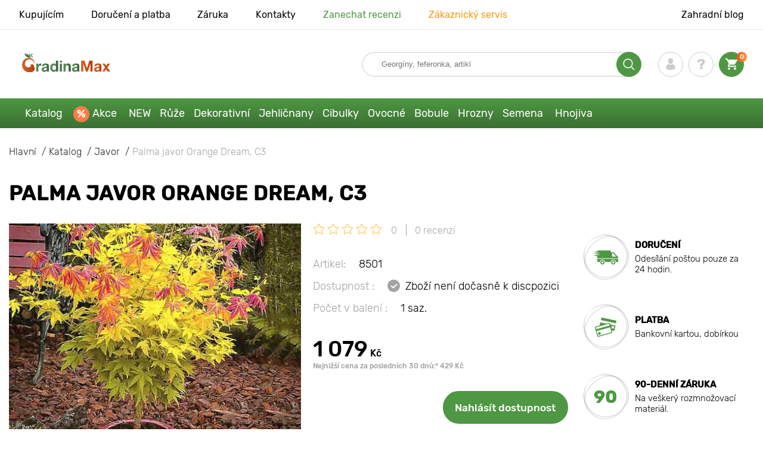

--- FILE ---
content_type: text/html; charset=UTF-8
request_url: https://gradinamax.cz/product/palma-javor-orange-dream
body_size: 23387
content:
<!doctype html>
<html lang="cz">
    <head>
        
        <meta charset="utf-8">
    <meta http-equiv="X-UA-Compatible" content="IE=edge"> 
    <meta name="viewport" content="width=device-width, initial-scale=1.0">
    <link rel="icon" href="/favicon.ico" type="image/x-icon">
    <meta name="msapplication-TileColor" content="#ffffff"/>
    <meta name="msapplication-square150x150logo" content="logo.png"/>
    
        
        
                                                    
                        
    
                <meta name="robots" content="index, follow" />
        
        
        <link rel="canonical" href="https://gradinamax.cz/product/palma-javor-orange-dream" />
    <meta property="og:type" content="website">
    <meta property="og:url" content="https://gradinamax.cz/product/palma-javor-orange-dream">          
                    <title>Palma javor Orange Dream, C3 (8501): koupit  poštou v Česku| internetový obchod Gradinamax</title>
    <meta property="og:title" content="Palma javor Orange Dream, C3 (8501): koupit  poštou v Česku| internetový obchod Gradinamax">
            <meta name="description" content="Palma javor Orange Dream, C3 (8501) - objednejte si  v internetovém obchodě Gradinamax v Česku &#10004 Největší online katalog v Česku! &#9993 Sběr a odeslání do 24 hodin &#10004 Cashback při zakoupení - 10% &#128222 Volejte 420 296 399 339">
    <meta property="og:description" content="Palma javor Orange Dream, C3 (8501) - objednejte si  v internetovém obchodě Gradinamax v Česku &amp;#10004 Největší online katalog v Česku! &amp;#9993 Sběr a odeslání do 24 hodin &amp;#10004 Cashback při zakoupení - 10% &amp;#128222 Volejte 420 296 399 339">
            <meta name="keywords" content="Palma javor Orange Dream, C3  koupit, dodávka, internetový obchod Wiecko Garden.">
            <link rel="image_src" href="https://gradinamax.cz/uploads/catalog_products/palma-javor-orange-dream_1.jpg">
    <meta name="twitter:image" content="https://gradinamax.cz/uploads/catalog_products/palma-javor-orange-dream_1.jpg">
    <meta property="og:image" content="https://gradinamax.cz/uploads/catalog_products/palma-javor-orange-dream_1.jpg">
    <meta property="og:image:type" content="image/jpeg" />
        
        
    <meta name="csrf-token" content="kdhOItBlUPNFjZ53EhWGhKaOKz9VrGPTl6Tltz5i">
        <script>
    const bkr_currency = 'CZK';
    const bkr_user_id = '0';
    const bkr_user_tracking_id = '7sbbszyr78knj6kkflepnixtltpgjowg';
    const bkr_user_email = '';
</script>

    
                                    <!--{-{ mix('/css/'.$styles.'.css') }}-->
        <link rel="stylesheet" href="https://cz.s.bekhost.com//front/css/page_product.css?id=9e34f53688377527b8eb420cd6f76e5e">
        
    
    <!-- Google Tag Manager -->
    <script>(function(w,d,s,l,i){w[l]=w[l]||[];w[l].push({'gtm.start':
    new Date().getTime(),event:'gtm.js'});var f=d.getElementsByTagName(s)[0],
    j=d.createElement(s),dl=l!='dataLayer'?'&l='+l:'';j.async=true;j.src=
    'https://www.googletagmanager.com/gtm.js?id='+i+dl;f.parentNode.insertBefore(j,f);
    })(window,document,'script','dataLayer','GTM-P5GFMVH');</script>
    <!-- End Google Tag Manager -->
        
        <!-- Microdata Product card -->
    <script type="application/ld+json">
    {
        "@context": "https://schema.org/",
        "@type": "Product",
        "name": "Palma javor Orange Dream, C3",
        "image": [
                            "https://cz.s.bekhost.com/uploads/catalog_products/tmp_330/palma-javor-orange-dream_1.jpg"                ],
        "description": "Acer palmatum Orange Dream je pomalu rostoucí vzpřímený keř. Dosahuje výšky 3-5 m a má velmi okrasné listy. Hluboce vykrajované listy s ostrými sedmilaločnými špičkami se vyznačují intenzivním oranžovým zbarvením, které postupně přechází do žluté s oranžovým lemem. Oranžový palmový javor Orange Dream lze pěstovat i v nádobách, takže je ideální jako dekorace na terasu. 
 Výsadba a péče 
Zvolte slunné nebo polostinné stanoviště, přičemž mějte na paměti, že čím více slunce, tím intenzivnější barva listů. Rostlina obecně nevyžaduje řez, s výjimkou odstraňování odumřelých výhonů, ale pokud je nutné korigovat tvar, je nejlepší to provést v prosinci, aby se omezila tvorba pryskyřice. Tato odrůda snáší teploty až -20 °C, takže v drsnějších zimách vyžaduje ochranu a v případě pěstování v květináčích přezimování v interiéru.
  Výhody odrůdy 
Oranžové listy na podzim vám dodají dobrou náladu i za zamračeného dne
Palmové javory jsou v současné době v Evropě na vrcholu popularity
Nenáročné, zasadit a zapomenout",
        "sku": "8501",
        "mpn": "8501",

        
        "offers": {
            "@type": "Offer",
            "url": "https://gradinamax.cz/product/palma-javor-orange-dream",
            "priceCurrency": "CZK",
            "price": "1079.000",
            "availability": "http://schema.org/OutOfStock"
        }
    }
    </script>
        
        
            
    </head> 
    
    <body class="product">
        <!-- React bkrApp: -->
<div id="bkrApp"></div>
<!-- React bkrApp -->

<!-- Stacked DOMs: -->
        <div id="dataLayerSingleItem"></div>
            <div id="dataLayerMultipleItems"></div>
    <!-- Stacked DOMs -->
        <!-- Google Tag Manager (noscript) -->
    <noscript><iframe src="https://www.googletagmanager.com/ns.html?id=GTM-P5GFMVH"
    height="0" width="0" style="display:none;visibility:hidden"></iframe></noscript>
    <!-- End Google Tag Manager (noscript) -->
        <header>

            <div class="header_top_wrap">
                <div class="container">
                    <div class="header_top">
                        <ul class="menu menu_right">
                            <li><a href="https://gradinamax.cz/o-nas">Kupujícím</a></li>                            
                            <li><a href="https://gradinamax.cz/doprava-a-platba">Doručení a platba</a></li>
                            <li><a href="https://gradinamax.cz/garantia">Záruka</a></li>
                            <li><a href="https://gradinamax.cz/contacts">Kontakty</a></li>
                            <li><a class="green" href="https://gradinamax.cz/reviews">Zanechat recenzi</a></li>
                            <li><a class="orange" href="https://gradinamax.cz/support">Zákaznický servis</a></li>
                        </ul>
                        <div class="header_top_left">
                            <ul class="menu menu_left">
                                <li><a href="https://gradinamax.cz/articles">Zahradní blog</a></li>
                            </ul>                            
                                                                                </div>
                    </div>
                </div>
            </div>

            <div class="header_middle_wrap">
                <div class="container">
                    <div class="header">
                        <button class="menu_btn" aria-label="burger_menu"><i class="burger_ico"></i></button>
                        <a href="https://gradinamax.cz" class="logo">
                            <img src="https://cz.s.bekhost.com/front/img/logo-cz.svg?2023-08-15" alt="Магазин Gradinamax Česko" title="Магазин Gradinamax">
                        </a>
                        <div class="phones_block">
                            &nbsp;
                        </div>
                        <div class="header_left">
                            
                            <form class="search_form" role="search" action="https://gradinamax.cz/search" method="get">
                                
                                                                
                                <input type="text" class="search_input" name="q" aria-label="Search" placeholder="Georgíny, feferonka, artikl" autocomplete="off" />
                                <div class="search_btn">
                                    <input type="submit" class="search_btn_input">
                                    <svg version="1.1" id="Слой_1" xmlns="http://www.w3.org/2000/svg" xmlns:xlink="http://www.w3.org/1999/xlink" x="0px" y="0px" viewBox="0 0 512 512" xml:space="preserve"> <g> <path d="M495,466.2L377.2,348.4c29.2-35.6,46.8-81.2,46.8-130.9C424,103.5,331.5,11,217.5,11C103.4,11,11,103.5,11,217.5 S103.4,424,217.5,424c49.7,0,95.2-17.5,130.8-46.7L466.1,495c8,8,20.9,8,28.9,0C503,487.1,503,474.1,495,466.2z M217.5,382.9 C126.2,382.9,52,308.7,52,217.5S126.2,52,217.5,52C308.7,52,383,126.3,383,217.5S308.7,382.9,217.5,382.9z"/> </g> </svg>
                                </div>
                                
                                <div class="auto_help none">
                                    <div id="search-products" class="auto_help_item none">
                                        <div class="help_title">Zboží</div>
                                        <div class="help_body"></div>
                                    </div>
                                    <div id="search-categories" class="auto_help_item none">
                                        <div class="help_title">Kategorie</div>
                                        <div class="help_body"></div>
                                    </div>
                                    <div id="search-articles" class="auto_help_item none">
                                        <div class="help_title">Články pro zahrádkáře</div>
                                        <div class="help_body"></div>
                                    </div>
                                    <div id="search-pages" class="auto_help_item none">
                                        <div class="help_title">Stránky</div>
                                        <div class="help_body"></div>
                                    </div>
                                    <div id="search-recent" class="auto_help_item none">
                                        <div class="help_title">Hledali jste nedávno</div>
                                        <div class="help_body"></div>
                                    </div>
                                </div>
                                
                            </form>
                            
                            <div class="header_icons">
                                <button class="search_mob_btn" aria-label="search_mob">
                                    <svg version="1.1" id="Слой_1" xmlns="http://www.w3.org/2000/svg" xmlns:xlink="http://www.w3.org/1999/xlink" x="0px" y="0px" viewBox="0 0 512 512" xml:space="preserve"> <g> <path d="M495,466.2L377.2,348.4c29.2-35.6,46.8-81.2,46.8-130.9C424,103.5,331.5,11,217.5,11C103.4,11,11,103.5,11,217.5 S103.4,424,217.5,424c49.7,0,95.2-17.5,130.8-46.7L466.1,495c8,8,20.9,8,28.9,0C503,487.1,503,474.1,495,466.2z M217.5,382.9 C126.2,382.9,52,308.7,52,217.5S126.2,52,217.5,52C308.7,52,383,126.3,383,217.5S308.7,382.9,217.5,382.9z"/> </g> </svg>
                                </button>
                                <div class="login-show user_ico onclick" >
                                    <svg version="1.1" id="Capa_1" xmlns="http://www.w3.org/2000/svg" xmlns:xlink="http://www.w3.org/1999/xlink" x="0px" y="0px" viewBox="0 0 350 350" xml:space="preserve"> <g> <path d="M175,171.2c38.9,0,70.5-38.3,70.5-85.6C245.5,38.3,235.1,0,175,0s-70.5,38.3-70.5,85.6C104.5,132.9,136.1,171.2,175,171.2z "/> <path d="M41.9,301.9C41.9,299,41.9,301,41.9,301.9L41.9,301.9z"/> <path d="M308.1,304.1C308.1,303.3,308.1,298.6,308.1,304.1L308.1,304.1z"/> <path d="M307.9,298.4c-1.3-82.3-12.1-105.8-94.4-120.7c0,0-11.6,14.8-38.6,14.8s-38.6-14.8-38.6-14.8 c-81.4,14.7-92.8,37.8-94.3,118c-0.1,6.5-0.2,6.9-0.2,6.1c0,1.4,0,4.1,0,8.7c0,0,19.6,39.5,133.1,39.5 c113.5,0,133.1-39.5,133.1-39.5c0-3,0-5,0-6.4C308.1,304.6,308,303.7,307.9,298.4z"/> </g> </svg>
                                </div>
                                <div class="question_ico onclick" onclick="location.href='https://gradinamax.cz/faq'"></div>
                                <div class="cart_ico cart-empty" data-link="https://gradinamax.cz/cart">
                                    <svg version="1.1" id="Capa_1" xmlns="http://www.w3.org/2000/svg" xmlns:xlink="http://www.w3.org/1999/xlink" x="0px" y="0px" viewBox="0 0 510 510" xml:space="preserve"> <g> <g id="shopping-cart"> <path d="M153,408c-28.1,0-51,23-51,51s22.9,51,51,51s51-23,51-51S181.1,408,153,408z M0,0v51h51l91.8,193.8L107.1,306 c-2.6,7.6-5.1,17.9-5.1,25.5c0,28,22.9,51,51,51h306v-51H163.2c-2.6,0-5.1-2.5-5.1-5.1v-2.6l22.9-43.4h188.7 c20.4,0,35.7-10.2,43.4-25.5l91.8-165.7c5.1-5.1,5.1-7.7,5.1-12.8c0-15.3-10.2-25.5-25.5-25.5H107.1L84.2,0H0z M408,408 c-28,0-51,23-51,51s23,51,51,51s51-23,51-51S436,408,408,408z"/> </g> </g> </svg>
                                    <span class="count">0</span>
                                </div>





                            </div>
                        </div>
                    </div>
                </div>
            </div>

            <div class="nav_menu_block">
                <div class="container">
                    <ul class="menu">
                                                                            <li>
                                <a class=" main-link" href="https://gradinamax.cz/catalog">Katalog</a>                            </li>
                                                                                                    <li>
                                <a class="stock main-link" href="https://gradinamax.cz/akce">Akce</a>                            </li>
                                                                                                    <li>
                                <a class=" main-link" href="https://gradinamax.cz/catalog/new">NEW</a>                            </li>
                                                                                                    <li class="dropdown">
                                <a class=" main-link" href="https://gradinamax.cz/catalog/ruza">Růže</a>                                <div class="sub_menu">
                                    <div class="inner_content">
                                        <div class="menu--teaser image">
                                            <a href="https://gradinamax.cz/catalog/ruza?sort=price_a">
                                                                                                <img src="https://cz.s.bekhost.com/uploads/site_menu/ruze_img.jpg?1743008618" alt="Katalog - -50% na sazenice krásných růží - Gradinamax Česko" title="Katalog - -50% na sazenice krásných růží">
                                                <span class="title">-50% na sazenice krásných růží</span>
                                            </a>
                                        </div>
                                        <div class="menu--list">
                                                                                                                                    <div class="list_column">
                                                <div class="title ">
                                                    <a class="link_label" href="https://gradinamax.cz/catalog/ruza-pnouca">Růža pnouca</a>                                                    
                                                </div>
                                                <ul>
                                                        <li><a class="link_label" href="https://gradinamax.cz/product/ruza-pnouca-climbing-iceberg">Růža pnouca Climbing Iceberg</a></li>
                                                                    <li><label class="link_label" href="https://gradinamax.cz/product/ruze-pnouca-pierre-de-ronsard">Růže pnouca Pierre de Ronsard</label></li>
                                                                    <li><label class="link_label" href="https://gradinamax.cz/product/ruze-pnouca-susie">Růže pnouca Susie</label></li>
                        </ul>
                                            </div>
                                                                                                                                    <div class="list_column">
                                                <div class="title ">
                                                    <label class="link_label" href="https://gradinamax.cz/catalog/ruze-strikajte">Růže mini</label>                                                    
                                                </div>
                                                <ul>
                                                        <li><label class="link_label" href="https://gradinamax.cz/product/ruze-big-bang">Růže mini Big Bang</label></li>
                                                                    <li><label class="link_label" href="https://gradinamax.cz/product/english-rose-lady-of-shalott">Růže Lady of Shalott</label></li>
                        </ul>
                                            </div>
                                                                                                                                    <div class="list_column">
                                                <div class="title ">
                                                    <a class="link_label" href="https://gradinamax.cz/catalog/ruza-floribunda">Růže floribunda</a>                                                    
                                                </div>
                                                <ul>
                                                        <li><label class="link_label" href="https://gradinamax.cz/product/ruze-floribunda-adore-aroma">Růže floribunda Adore Aroma</label></li>
                                                                    <li><a class="link_label" href="https://gradinamax.cz/product/ruza-floribunda-blue-violet">Růža floribunda Blue &amp; Violet</a></li>
                                                                    <li><a class="link_label" href="https://gradinamax.cz/product/ruza-floribunda-nina">Růže floribunda Nina</a></li>
                        </ul>
                                            </div>
                                                                                                                                    <div class="list_column">
                                                <div class="title ">
                                                    <a class="link_label" href="https://gradinamax.cz/catalog/ruza-velkokveta">Růža veľkokvetá</a>                                                    
                                                </div>
                                                <ul>
                                                        <li><label class="link_label" href="https://gradinamax.cz/product/ruze-velkokveta-blue-monday">Růže velkokvětá Blue Monday</label></li>
                                                                    <li><a class="link_label" href="https://gradinamax.cz/product/ruza-velkokveta-casanova">Růža velkokvětá Casanova</a></li>
                                                                    <li><label class="link_label" href="https://gradinamax.cz/product/ruze-velkokveta-gorgeous-paramount">Růže velkokvětá Gorgeous Paramount</label></li>
                        </ul>
                                            </div>
                                                                                                                                    <div class="list_column">
                                                <div class="title ">
                                                    <label class="link_label" href="https://gradinamax.cz/catalog/new/ruza">Nové růže</label>                                                    
                                                </div>
                                                <ul>
                                                        <li><label class="link_label" href="https://gradinamax.cz/product/ruze-floribunda-pink-meilove">Růže floribunda Pink Meilove</label></li>
                                                                    <li><label class="link_label" href="https://gradinamax.cz/product/ruze-velkokveta-magia-nera">Růže velkokvětá Magia Nera</label></li>
                        </ul>
                                            </div>
                                                                                                                                    <div class="list_column">
                                                <div class="title ">
                                                    <label class="link_label" href="https://gradinamax.cz/catalog/english-rose">English Rose</label>                                                    
                                                </div>
                                                <ul>
                                                        <li><label class="link_label" href="https://gradinamax.cz/product/ruze-pnouca-boscobel">English Rose Boscobel</label></li>
                                                                    <li><label class="link_label" href="https://gradinamax.cz/product/ruze-pnouca-desdemona">English Rose Desdemona</label></li>
                                                                    <li><label class="link_label" href="https://gradinamax.cz/product/ruze-pnouca-golden-celebration">English Rose Golden Celebration</label></li>
                        </ul>
                                            </div>
                                                                                                                                    <div class="list_column">
                                                <div class="title ">
                                                    <label class="link_label" href="https://gradinamax.cz/catalog/sobieszek/ruza">Růže Sobieszek</label>                                                    
                                                </div>
                                                <ul>
                                                        <li><label class="link_label" href="https://gradinamax.cz/product/ruze-floribunda-allgold">Růže floribunda Allgold</label></li>
                                                                    <li><a class="link_label" href="https://gradinamax.cz/product/ruza-velkokveta-peace">Růže velkokvětá Peace</a></li>
                                                                    <li><label class="link_label" href="https://gradinamax.cz/product/ruze-pnouca-orange-climbing">Růže pnouca Orange Climbing</label></li>
                        </ul>
                                            </div>
                                                                                                                                    <div class="list_column">
                                                <div class="title ">
                                                    <label class="link_label" href="https://gradinamax.cz/catalog/frank-coenders/ruza">Růže Frank Coenders</label>                                                    
                                                </div>
                                                <ul>
                                                        <li><label class="link_label" href="https://gradinamax.cz/catalog/ruze-fashion">Růže Fashion</label></li>
                                                                    <li><label class="link_label" href="https://gradinamax.cz/catalog/ruze-vaza">Růže Vaza</label></li>
                        </ul>
                                            </div>
                                                                                                                                    <div class="list_column">
                                                <div class="title ">
                                                    <label class="link_label" href="https://gradinamax.cz/catalog/pro-kvetinace-a-nadoby/ruza">Pro květináče a nádoby</label>                                                    
                                                </div>
                                                <ul>
                                                        <li><a class="link_label" href="https://gradinamax.cz/product/ruza-floribunda-kimono">Růže floribunda Kimono</a></li>
                                                                    <li><a class="link_label" href="https://gradinamax.cz/product/ruza-velkokveta-chopin">Růže velkokvětá Chopin</a></li>
                                                                    <li><a class="link_label" href="https://gradinamax.cz/product/ruza-pnouca-mushimara">Růže pnouca Mushimara</a></li>
                        </ul>
                                            </div>
                                                                                                                                    <div class="list_column">
                                                <div class="title ">
                                                    <label class="link_label" href="https://gradinamax.cz/catalog/lukasz-rojewski/ruza">Růže Łukasz Rojewski</label>                                                    
                                                </div>
                                                <ul>
                                                        <li><label class="link_label" href="https://gradinamax.cz/product/ruze-floribunda-czeslaw-milosz">Růže floribunda Czeslaw Milosz</label></li>
                                                                    <li><label class="link_label" href="https://gradinamax.cz/product/ruze-floribunda-missgranger">Růže floribunda Miss.Granger</label></li>
                                                                    <li><label class="link_label" href="https://gradinamax.cz/product/ruze-floribunda-zorza">Růže floribunda Zorza</label></li>
                        </ul>
                                            </div>
                                                                                                                                    <div class="list_column">
                                                <div class="title ">
                                                    <label class="link_label" href="https://gradinamax.cz/catalog/barni/ruza">Růže Barni</label>                                                    
                                                </div>
                                                <ul>
                                                        <li><label class="link_label" href="https://gradinamax.cz/catalog/ruze-le-nostalgiche">Růže Le Nostalgiche</label></li>
                                                                    <li><label class="link_label" href="https://gradinamax.cz/catalog/ruze-le-toscane">Růže Le Toscane</label></li>
                        </ul>
                                            </div>
                                                                                                                                    <div class="list_column">
                                                <div class="title ">
                                                    <a class="link_label" href="https://gradinamax.cz/catalog/okrasne-rostliny-set">Společníci růží</a>                                                    
                                                </div>
                                                <ul>
                                                        <li><a class="link_label" href="https://gradinamax.cz/catalog/jalovec">Jalovec</a></li>
                                                                    <li><label class="link_label" href="https://gradinamax.cz/catalog/sazenice/levandule">Levandule</label></li>
                                                                    <li><a class="link_label" href="https://gradinamax.cz/catalog/plamienok">Plamének</a></li>
                        </ul>
                                            </div>
                                                                                    </div>
                                    </div>
                                </div>
                            </li>
                                                                                                    <li class="dropdown">
                                <a class=" main-link" href="https://gradinamax.cz/catalog/okrasne-rostliny-set">Dekorativní</a>                                <div class="sub_menu">
                                    <div class="inner_content">
                                        <div class="menu--teaser image">
                                            <a href="https://gradinamax.cz/catalog/okrasne-rostliny-set?sort=price_a">
                                                                                                <img src="https://cz.s.bekhost.com/uploads/site_menu/dekorativni_img.jpg?1736955383" alt="Katalog - -50% na rostliny pro krásnou zahradu - Gradinamax Česko" title="Katalog - -50% na rostliny pro krásnou zahradu">
                                                <span class="title">-50% na rostliny pro krásnou zahradu</span>
                                            </a>
                                        </div>
                                        <div class="menu--list">
                                                                                                                                    <div class="list_column">
                                                <div class="title ">
                                                    <label class="link_label" href="https://gradinamax.cz/catalog/hit/okrasne-rostliny-set">Top prodej dekorativní</label>                                                    
                                                </div>
                                                                                            </div>
                                                                                                                                    <div class="list_column">
                                                <div class="title ">
                                                    <a class="link_label" href="https://gradinamax.cz/catalog/okrasne-kerze-set">Okrasné keře</a>                                                    
                                                </div>
                                                <ul>
                                                        <li><a class="link_label" href="https://gradinamax.cz/catalog/azalka">Azalka</a></li>
                                                                    <li><a class="link_label" href="https://gradinamax.cz/catalog/drzistal">Dřišťál</a></li>
                                                                    <li><a class="link_label" href="https://gradinamax.cz/catalog/drzin">Dřín</a></li>
                                                                    <li><a class="link_label" href="https://gradinamax.cz/catalog/kamelie">Kamélie</a></li>
                                                                    <li><a class="link_label" href="https://gradinamax.cz/catalog/pampova-trava">Pampová tráva</a></li>
                                                                    <li><a class="link_label" href="https://gradinamax.cz/catalog/pomerancovnik">Pomerančovník</a></li>
                                                                    <li><a class="link_label" href="https://gradinamax.cz/catalog/rododendron">Rododendron</a></li>
                                                                    <li><a class="link_label" href="https://gradinamax.cz/catalog/zlatice">Zlatice</a></li>
                        </ul>
                                            </div>
                                                                                                                                    <div class="list_column">
                                                <div class="title ">
                                                    <label class="link_label" href="https://gradinamax.cz/catalog/okrasne-rostliny-set?sort=price_d">Super nabídka</label>                                                    
                                                </div>
                                                                                            </div>
                                                                                                                                    <div class="list_column">
                                                <div class="title ">
                                                    <a class="link_label" href="https://gradinamax.cz/catalog/popinave-rostliny">Popínavé rostliny</a>                                                    
                                                </div>
                                                <ul>
                                                        <li><a class="link_label" href="https://gradinamax.cz/catalog/brectan">Břečťan</a></li>
                                                                    <li><a class="link_label" href="https://gradinamax.cz/catalog/levandule">Levandule</a></li>
                                                                    <li><label class="link_label" href="https://gradinamax.cz/catalog/mandevila">Mandevila</label></li>
                                                                    <li><a class="link_label" href="https://gradinamax.cz/catalog/mucenka">Mučenka</a></li>
                                                                    <li><a class="link_label" href="https://gradinamax.cz/catalog/plamienok">Plamének</a></li>
                                                                    <li><a class="link_label" href="https://gradinamax.cz/catalog/przisavnik">Přísavník</a></li>
                                                                    <li><a class="link_label" href="https://gradinamax.cz/catalog/trubac">Trubač</a></li>
                                                                    <li><a class="link_label" href="https://gradinamax.cz/catalog/serzik">Šeřík</a></li>
                        </ul>
                                            </div>
                                                                                                                                    <div class="list_column">
                                                <div class="title ">
                                                    <label class="link_label" href="https://gradinamax.cz/catalog/okrasne-rostliny-set/pro-kvetinace-a-nadoby">Pro květináče a nádoby</label>                                                    
                                                </div>
                                                                                            </div>
                                                                                                                                    <div class="list_column">
                                                <div class="title ">
                                                    <a class="link_label" href="https://gradinamax.cz/catalog/okrasne-drzeviny-set">Okrasné dřeviny</a>                                                    
                                                </div>
                                                <ul>
                                                        <li><a class="link_label" href="https://gradinamax.cz/catalog/vistarie">Vistárie</a></li>
                                                                    <li><a class="link_label" href="https://gradinamax.cz/catalog/serzik">Šeřík</a></li>
                                                                    <li><a class="link_label" href="https://gradinamax.cz/catalog/sacholan">Šácholan</a></li>
                        </ul>
                                            </div>
                                                                                                                                    <div class="list_column">
                                                <div class="title ">
                                                    <a class="link_label" href="https://gradinamax.cz/catalog/hortenzie">Hortenzie</a>                                                    
                                                </div>
                                                <ul>
                                                        <li><a class="link_label" href="https://gradinamax.cz/catalog/hortenzie-latnata">Hortenzie latnatá</a></li>
                                                                    <li><a class="link_label" href="https://gradinamax.cz/catalog/hortenzie-stromkovita">Hortenzie stromkovitá</a></li>
                                                                    <li><a class="link_label" href="https://gradinamax.cz/catalog/hortenzie-velkolista">Hortenzie velkolistá</a></li>
                        </ul>
                                            </div>
                                                                                                                                    <div class="list_column">
                                                <div class="title ">
                                                    <label class="link_label" href="https://gradinamax.cz/catalog/okrasne-rostliny-set/spolecnici-ruzi">Společníci růží</label>                                                    
                                                </div>
                                                                                            </div>
                                                                                                                                    <div class="list_column">
                                                <div class="title ">
                                                    <a class="link_label" href="https://gradinamax.cz/catalog/okrasne-drzeviny-set">Okrasné stromy</a>                                                    
                                                </div>
                                                <ul>
                                                        <li><a class="link_label" href="https://gradinamax.cz/catalog/serzik">Šeřík</a></li>
                                                                    <li><a class="link_label" href="https://gradinamax.cz/catalog/sacholan">Šácholan</a></li>
                                                                    <li><a class="link_label" href="https://gradinamax.cz/catalog/vistarie">Vistárie</a></li>
                        </ul>
                                            </div>
                                                                                                                                    <div class="list_column">
                                                <div class="title ">
                                                    <label class="link_label" href="https://gradinamax.cz/catalog/kvjetiny/pokojove-rostliny">Pokojové rostliny</label>                                                    
                                                </div>
                                                <ul>
                                                        <li><a class="link_label" href="https://gradinamax.cz/catalog/strelicie">Strelície</a></li>
                                                                    <li><a class="link_label" href="https://gradinamax.cz/catalog/mucenka">Mučenka</a></li>
                                                                    <li><a class="link_label" href="https://gradinamax.cz/catalog/ibisek">Ibišek</a></li>
                        </ul>
                                            </div>
                                                                                    </div>
                                    </div>
                                </div>
                            </li>
                                                                                                    <li class="dropdown">
                                <a class=" main-link" href="https://gradinamax.cz/catalog/jehlicnate-rostliny-set">Jehličnany</a>                                <div class="sub_menu">
                                    <div class="inner_content">
                                        <div class="menu--teaser image">
                                            <a href="https://gradinamax.cz/catalog/jehlicnate-rostliny-set">
                                                                                                <img src="https://cz.s.bekhost.com/uploads/site_menu/jehlicnany_img.jpg?1738164066" alt="Katalog - -20% na jehličnany - Gradinamax Česko" title="Katalog - -20% na jehličnany">
                                                <span class="title">-20% na jehličnany</span>
                                            </a>
                                        </div>
                                        <div class="menu--list">
                                                                                                                                    <div class="list_column">
                                                <div class="title ">
                                                    <label class="link_label" href="https://gradinamax.cz/catalog/hit/jehlicnate-rostliny-set">Top prodej jehličnany</label>                                                    
                                                </div>
                                                                                            </div>
                                                                                                                                    <div class="list_column">
                                                <div class="title ">
                                                    <a class="link_label" href="https://gradinamax.cz/catalog/smrk">Smrk</a>                                                    
                                                </div>
                                                <ul>
                                                        <li><a class="link_label" href="https://gradinamax.cz/product/smrk-pichlavy-kaibab">Smrk Kaibab</a></li>
                                                                    <li><a class="link_label" href="https://gradinamax.cz/product/smrk-sivy-conica">Smrk Conica</a></li>
                                                                    <li><a class="link_label" href="https://gradinamax.cz/product/smrk-majestic-blue">Smrk Majestic Blue</a></li>
                        </ul>
                                            </div>
                                                                                                                                    <div class="list_column">
                                                <div class="title ">
                                                    <a class="link_label" href="https://gradinamax.cz/catalog/jehlicnate-kerze-set">Jehličnaté keře</a>                                                    
                                                </div>
                                                                                            </div>
                                                                                                                                    <div class="list_column">
                                                <div class="title ">
                                                    <a class="link_label" href="https://gradinamax.cz/catalog/jalovec">Jalovec</a>                                                    
                                                </div>
                                                <ul>
                                                        <li><a class="link_label" href="https://gradinamax.cz/product/jalovec-skalni-blue-arrov">Jalovec Blue Arrow</a></li>
                                                                    <li><a class="link_label" href="https://gradinamax.cz/product/jalovec-polehly-blue-chip">Jalovec Blue Chip</a></li>
                                                                    <li><a class="link_label" href="https://gradinamax.cz/product/jalovec-blue-star">Jalovec Blue Star</a></li>
                        </ul>
                                            </div>
                                                                                                                                    <div class="list_column">
                                                <div class="title ">
                                                    <a class="link_label" href="https://gradinamax.cz/catalog/jehlicnate-stromy-set">Jehličnaté stromy</a>                                                    
                                                </div>
                                                                                            </div>
                                                                                                                                    <div class="list_column">
                                                <div class="title ">
                                                    <a class="link_label" href="https://gradinamax.cz/catalog/tuje">Túje</a>                                                    
                                                </div>
                                                <ul>
                                                        <li><label class="link_label" href="https://gradinamax.cz/product/tuje-zapadni-smaragd">Tůje západní Smaragd</label></li>
                                                                    <li><a class="link_label" href="https://gradinamax.cz/product/tuje-zapadni-columna">Tůje západní Columna</a></li>
                                                                    <li><label class="link_label" href="https://gradinamax.cz/product/tuje-zapadni-danica">Tůje západní Danica</label></li>
                        </ul>
                                            </div>
                                                                                                                                    <div class="list_column">
                                                <div class="title ">
                                                    <label class="link_label" href="https://gradinamax.cz/catalog/hnojivo">Hnojivo</label>                                                    
                                                </div>
                                                                                            </div>
                                                                                                                                    <div class="list_column">
                                                <div class="title ">
                                                    <a class="link_label" href="https://gradinamax.cz/catalog/jehlicnate-rostliny-set">Ostatní jehličnany</a>                                                    
                                                </div>
                                                <ul>
                                                        <li><a class="link_label" href="https://gradinamax.cz/catalog/borovice">Borovice</a></li>
                                                                    <li><a class="link_label" href="https://gradinamax.cz/catalog/cyprzisek">Cypruštek</a></li>
                                                                    <li><a class="link_label" href="https://gradinamax.cz/catalog/jedle">Jedle</a></li>
                        </ul>
                                            </div>
                                                                                    </div>
                                    </div>
                                </div>
                            </li>
                                                                                                    <li class="dropdown">
                                <a class=" main-link" href="https://gradinamax.cz/catalog/cibulky-podzimnich-kvjetu-set">Cibulky</a>                                <div class="sub_menu">
                                    <div class="inner_content">
                                        <div class="menu--teaser image">
                                            <a href="https://gradinamax.cz/catalog/kvjetinove-cibule">
                                                                                                <img src="https://cz.s.bekhost.com/uploads/site_menu/cibulky_img.jpg?1752607764" alt="Katalog - Cibulky podzimních květů - Gradinamax Česko" title="Katalog - Cibulky podzimních květů">
                                                <span class="title">Cibulky podzimních květů</span>
                                            </a>
                                        </div>
                                        <div class="menu--list">
                                                                                                                                    <div class="list_column">
                                                <div class="title ">
                                                    <label class="link_label" href="https://gradinamax.cz/catalog/hit/kvjetinove-cibule">Nejlepší žárovky 2024</label>                                                    
                                                </div>
                                                                                            </div>
                                                                                                                                    <div class="list_column">
                                                <div class="title ">
                                                    <a class="link_label" href="https://gradinamax.cz/catalog/hyacint">Hyacint</a>                                                    
                                                </div>
                                                <ul>
                                                        <li><a class="link_label" href="https://gradinamax.cz/catalog/hyacint-vychodni">Hyacint východní</a></li>
                                                                    <li><a class="link_label" href="https://gradinamax.cz/catalog/hyacint-plnokvjety">Hyacint plnokvětý</a></li>
                        </ul>
                                            </div>
                                                                                                                                    <div class="list_column">
                                                <div class="title ">
                                                    <a class="link_label" href="https://gradinamax.cz/catalog/kosatec">Kosatec</a>                                                    
                                                </div>
                                                <ul>
                                                        <li><a class="link_label" href="https://gradinamax.cz/catalog/kosatec-holandsky">Kosatec holandský</a></li>
                                                                    <li><a class="link_label" href="https://gradinamax.cz/catalog/kosatec-njemecky">Kosatec německý</a></li>
                                                                    <li><label class="link_label" href="https://gradinamax.cz/catalog/kosatec-sibirsky">Kosatec sibiřský</label></li>
                                                                    <li><a class="link_label" href="https://gradinamax.cz/catalog/kosatec-sitkovany">Kosatec síťkovaný</a></li>
                                                                    <li><label class="link_label" href="https://gradinamax.cz/catalog/super-nabidka/kosatec">Směs kosatců</label></li>
                                                                    <li><label class="link_label" href="https://gradinamax.cz/catalog/new/kosatec">Novinka kosatců</label></li>
                        </ul>
                                            </div>
                                                                                                                                    <div class="list_column">
                                                <div class="title ">
                                                    <a class="link_label" href="https://gradinamax.cz/catalog/tulipan">Tulipány</a>                                                    
                                                </div>
                                                <ul>
                                                        <li><a class="link_label" href="https://gradinamax.cz/catalog/zeleny-tulipan">Zelený tulipán</a></li>
                                                                    <li><a class="link_label" href="https://gradinamax.cz/catalog/trzasnjeny-tulipan">Třásněný tulipán</a></li>
                                                                    <li><a class="link_label" href="https://gradinamax.cz/catalog/papouskovity-tulipan">Papouškovitý tulipán</a></li>
                                                                    <li><a class="link_label" href="https://gradinamax.cz/catalog/laliovity-tulipan">Laliovitý tulipán</a></li>
                                                                    <li><a class="link_label" href="https://gradinamax.cz/catalog/vicebarevny-tulipan">Vícebarevný tulipán</a></li>
                                                                    <li><a class="link_label" href="https://gradinamax.cz/catalog/plnokvjety-tulipan">Plnokvětý tulipán</a></li>
                        </ul>
                                            </div>
                                                                                                                                    <div class="list_column">
                                                <div class="title ">
                                                    <label class="link_label" href="https://gradinamax.cz/catalog/kvjetinove-cibule/vonave">Voňavé</label>                                                    
                                                </div>
                                                                                            </div>
                                                                                                                                    <div class="list_column">
                                                <div class="title ">
                                                    <a class="link_label" href="https://gradinamax.cz/catalog/safran">Šafrán</a>                                                    
                                                </div>
                                                <ul>
                                                        <li><a class="link_label" href="https://gradinamax.cz/catalog/krokus-botanicky">Krokus botanický</a></li>
                                                                    <li><a class="link_label" href="https://gradinamax.cz/catalog/velkokvjety-krokus">Velkokvětý krokus</a></li>
                        </ul>
                                            </div>
                                                                                                                                    <div class="list_column">
                                                <div class="title ">
                                                    <a class="link_label" href="https://gradinamax.cz/catalog/lilie">Lilie</a>                                                    
                                                </div>
                                                <ul>
                                                        <li><a class="link_label" href="https://gradinamax.cz/catalog/lilie-asijska">Lilie asijská</a></li>
                                                                    <li><a class="link_label" href="https://gradinamax.cz/catalog/lilie-orientalni">Lilie orientální</a></li>
                                                                    <li><a class="link_label" href="https://gradinamax.cz/catalog/lilie-trubickova">Lilie trubičková</a></li>
                                                                    <li><a class="link_label" href="https://gradinamax.cz/catalog/lilie-tygrovana">Lilie tygrovaná</a></li>
                                                                    <li><a class="link_label" href="https://gradinamax.cz/catalog/stromova-lilie">Stromová lilie</a></li>
                                                                    <li><label class="link_label" href="https://gradinamax.cz/catalog/super-nabidka/lilie">Směs lilií</label></li>
                        </ul>
                                            </div>
                                                                                                                                    <div class="list_column">
                                                <div class="title ">
                                                    <label class="link_label" href="https://gradinamax.cz/catalog/new/tulipan">Nové tulipány</label>                                                    
                                                </div>
                                                <ul>
                                                        <li><a class="link_label" href="https://gradinamax.cz/catalog/botanicky-tulipan">Botanický tulipán</a></li>
                                                                    <li><a class="link_label" href="https://gradinamax.cz/catalog/tulipan-darvin-hybrid">Tulipán Darwin hybrid</a></li>
                                                                    <li><a class="link_label" href="https://gradinamax.cz/catalog/tulipan-fosteruv">Tulipán Fosterův</a></li>
                                                                    <li><a class="link_label" href="https://gradinamax.cz/catalog/tulipan-greiguv">Tulipán Greigův</a></li>
                                                                    <li><a class="link_label" href="https://gradinamax.cz/catalog/tulipan-kaufmannuv">Tulipán Kaufmannův</a></li>
                                                                    <li><a class="link_label" href="https://gradinamax.cz/catalog/tulipan-triumph">Tulipán Triumph</a></li>
                        </ul>
                                            </div>
                                                                                                                                    <div class="list_column">
                                                <div class="title ">
                                                    <label class="link_label" href="https://gradinamax.cz/catalog/kvjetinove-cibule/dlouhe-kveteni">Dlouhé kvetení</label>                                                    
                                                </div>
                                                                                            </div>
                                                                                                                                    <div class="list_column">
                                                <div class="title ">
                                                    <label class="link_label" href="https://gradinamax.cz/catalog/kvjetinove-cibule/pokojove-rostliny">Domácí žárovky</label>                                                    
                                                </div>
                                                <ul>
                                                        <li><a class="link_label" href="https://gradinamax.cz/catalog/gloxinie">Gloxínie</a></li>
                                                                    <li><a class="link_label" href="https://gradinamax.cz/catalog/amarylka">Amarylka</a></li>
                        </ul>
                                            </div>
                                                                                                                                    <div class="list_column">
                                                <div class="title ">
                                                    <a class="link_label" href="https://gradinamax.cz/catalog/narcis">Narcis</a>                                                    
                                                </div>
                                                <ul>
                                                        <li><a class="link_label" href="https://gradinamax.cz/catalog/narcis-velkokvety">Narcis velkokvětý</a></li>
                                                                    <li><a class="link_label" href="https://gradinamax.cz/catalog/narcis-plnokvjety">Narcis plnokvětý</a></li>
                                                                    <li><a class="link_label" href="https://gradinamax.cz/catalog/narcis-s-velkou-korunou">Narcis s velkou korunou</a></li>
                                                                    <li><a class="link_label" href="https://gradinamax.cz/catalog/narcis-split-corona">Narcis split corona</a></li>
                                                                    <li><a class="link_label" href="https://gradinamax.cz/catalog/narcis-trubkovity">Narcis trubkovitý</a></li>
                                                                    <li><a class="link_label" href="https://gradinamax.cz/catalog/miniaturni-narcis">Narcis miniaturní</a></li>
                        </ul>
                                            </div>
                                                                                                                                    <div class="list_column">
                                                <div class="title ">
                                                    <label class="link_label" href="https://gradinamax.cz/catalog/kvjetinove-cibule/pro-kvetinace-a-nadoby">Žárovky na terasu</label>                                                    
                                                </div>
                                                <ul>
                                                        <li><a class="link_label" href="https://gradinamax.cz/catalog/kalokvjet">Kalokvět</a></li>
                                                                    <li><a class="link_label" href="https://gradinamax.cz/catalog/bily-kvjet">Bílý květ</a></li>
                                                                    <li><a class="link_label" href="https://gradinamax.cz/catalog/frezie">Frézie</a></li>
                                                                    <li><a class="link_label" href="https://gradinamax.cz/catalog/ladonicka">Ladonička</a></li>
                                                                    <li><a class="link_label" href="https://gradinamax.cz/catalog/stavel">Šťavel</a></li>
                                                                    <li><a class="link_label" href="https://gradinamax.cz/catalog/juka">Juka</a></li>
                        </ul>
                                            </div>
                                                                                                                                    <div class="list_column">
                                                <div class="title ">
                                                    <label class="link_label" href="https://gradinamax.cz/catalog/kvjetinove-cibule/super-nabidka">Směsi žárovek 2025</label>                                                    
                                                </div>
                                                                                            </div>
                                                                                                                                    <div class="list_column">
                                                <div class="title ">
                                                    <a class="link_label" href="https://gradinamax.cz/catalog/cibulky-podzimnich-kvjetu-set">Podzimní květinové cibulky 2025</a>                                                    
                                                </div>
                                                <ul>
                                                        <li><a class="link_label" href="https://gradinamax.cz/catalog/cibulky-best-buy">Cibulky Best Buy</a></li>
                                                                    <li><a class="link_label" href="https://gradinamax.cz/catalog/cibulky-star-capperline">Cibulky Star Capperline</a></li>
                        </ul>
                                            </div>
                                                                                                                                    <div class="list_column">
                                                <div class="title ">
                                                    <label class="link_label" href="https://gradinamax.cz/catalog/cibule-male">Malé žárovky</label>                                                    
                                                </div>
                                                <ul>
                                                        <li><a class="link_label" href="https://gradinamax.cz/catalog/sasanka">Sasanka</a></li>
                                                                    <li><a class="link_label" href="https://gradinamax.cz/catalog/ixia">Ixia</a></li>
                                                                    <li><a class="link_label" href="https://gradinamax.cz/catalog/ladonik">Ladoník</a></li>
                                                                    <li><a class="link_label" href="https://gradinamax.cz/catalog/pryskyrznik">Pryskyřník (Ranunculus)</a></li>
                                                                    <li><a class="link_label" href="https://gradinamax.cz/catalog/ladonka">Ladoňka</a></li>
                                                                    <li><a class="link_label" href="https://gradinamax.cz/catalog/kandik">Kandík</a></li>
                        </ul>
                                            </div>
                                                                                                                                    <div class="list_column">
                                                <div class="title ">
                                                    <a class="link_label" href="https://gradinamax.cz/catalog/kvjetinove-cibule">Ostatní žárovky</a>                                                    
                                                </div>
                                                <ul>
                                                        <li><a class="link_label" href="https://gradinamax.cz/catalog/cesnek">Česnek</a></li>
                                                                    <li><a class="link_label" href="https://gradinamax.cz/catalog/hyacintovec">Hyacintovec</a></li>
                                                                    <li><a class="link_label" href="https://gradinamax.cz/catalog/ipheion">Ipheion</a></li>
                                                                    <li><a class="link_label" href="https://gradinamax.cz/catalog/modrzenec">Modřenec</a></li>
                                                                    <li><a class="link_label" href="https://gradinamax.cz/catalog/triteleia">Triteleia</a></li>
                                                                    <li><a class="link_label" href="https://gradinamax.cz/catalog/rzebcik">Řebčík</a></li>
                        </ul>
                                            </div>
                                                                                    </div>
                                    </div>
                                </div>
                            </li>
                                                                                                    <li class="dropdown">
                                <a class=" main-link" href="https://gradinamax.cz/catalog/ovocne-stromy-set">Ovocné</a>                                <div class="sub_menu">
                                    <div class="inner_content">
                                        <div class="menu--teaser image">
                                            <a href="https://gradinamax.cz/catalog/ovocne-stromy-set">
                                                                                                <img src="https://cz.s.bekhost.com/uploads/site_menu/ovocne_img.jpg?1738083123" alt="Katalog - -20% na ovocné stromy - Gradinamax Česko" title="Katalog - -20% na ovocné stromy">
                                                <span class="title">-20% na ovocné stromy</span>
                                            </a>
                                        </div>
                                        <div class="menu--list">
                                                                                                                                    <div class="list_column">
                                                <div class="title ">
                                                    <label class="link_label" href="https://gradinamax.cz/catalog/hit/ovocne-stromy-set">Top prodej ovocné</label>                                                    
                                                </div>
                                                                                            </div>
                                                                                                                                    <div class="list_column">
                                                <div class="title ">
                                                    <a class="link_label" href="https://gradinamax.cz/catalog/sloupovite-stromy-set">Sloupovité stromy</a>                                                    
                                                </div>
                                                <ul>
                                                        <li><label class="link_label" href="https://gradinamax.cz/catalog/sloupovite-stromy-set/broskvon">Broskvoň</label></li>
                                                                    <li><label class="link_label" href="https://gradinamax.cz/catalog/sloupovite-stromy-set/merunka">Meruňka</label></li>
                                                                    <li><label class="link_label" href="https://gradinamax.cz/catalog/sloupovite-stromy-set/nekrarinka">Nekrarinka</label></li>
                                                                    <li><label class="link_label" href="https://gradinamax.cz/catalog/sloupovite-stromy-set/slivon">Slivoň</label></li>
                                                                    <li><label class="link_label" href="https://gradinamax.cz/catalog/sloupovite-stromy-set/trzesen">Třešeň</label></li>
                                                                    <li><a class="link_label" href="https://gradinamax.cz/catalog/visen">Višeň</a></li>
                        </ul>
                                            </div>
                                                                                                                                    <div class="list_column">
                                                <div class="title ">
                                                    <a class="link_label" href="https://gradinamax.cz/catalog/hrusen">Hrušeň</a>                                                    
                                                </div>
                                                <ul>
                                                        <li><a class="link_label" href="https://gradinamax.cz/product/hrusen-sloupovita-decora">Hrušeň sloupovitá Decora</a></li>
                                                                    <li><a class="link_label" href="https://gradinamax.cz/product/hrusen-sloupovita-saphira">Hrušeň sloupovitá Saphira</a></li>
                                                                    <li><label class="link_label" href="https://gradinamax.cz/product/hrusen-williams">Hrušeň Williams</label></li>
                        </ul>
                                            </div>
                                                                                                                                    <div class="list_column">
                                                <div class="title ">
                                                    <label class="link_label" href="https://gradinamax.cz/catalog/hnojivo">Hnojivo</label>                                                    
                                                </div>
                                                                                            </div>
                                                                                                                                    <div class="list_column">
                                                <div class="title ">
                                                    <label class="link_label" href="https://gradinamax.cz/catalog/samosprasne-odrudy">Samosprašné odrůdy</label>                                                    
                                                </div>
                                                                                            </div>
                                                                                                                                    <div class="list_column">
                                                <div class="title ">
                                                    <label class="link_label" href="https://gradinamax.cz/catalog/sazenice/orzisky">Oříšky</label>                                                    
                                                </div>
                                                <ul>
                                                        <li><a class="link_label" href="https://gradinamax.cz/catalog/kastanovnik">Kaštanovník</a></li>
                                                                    <li><a class="link_label" href="https://gradinamax.cz/catalog/liska">Líska</a></li>
                                                                    <li><a class="link_label" href="https://gradinamax.cz/catalog/mandlon">Mandloň</a></li>
                                                                    <li><a class="link_label" href="https://gradinamax.cz/catalog/orzesak">Ořešák</a></li>
                                                                    <li><a class="link_label" href="https://gradinamax.cz/catalog/pistacie">Pistácie</a></li>
                                                                    <li><label class="link_label" href="https://gradinamax.cz/catalog/orzisky/super-nabidka">Super nabídka</label></li>
                        </ul>
                                            </div>
                                                                                                                                    <div class="list_column">
                                                <div class="title ">
                                                    <a class="link_label" href="https://gradinamax.cz/catalog/jablon">Jabloň</a>                                                    
                                                </div>
                                                <ul>
                                                        <li><a class="link_label" href="https://gradinamax.cz/product/jablon-fuji">Jabloň Fuji</a></li>
                                                                    <li><a class="link_label" href="https://gradinamax.cz/product/jablon-golden-super">Jabloň Golden Super</a></li>
                                                                    <li><a class="link_label" href="https://gradinamax.cz/product/jablon-sloupovita-bolero">Jabloň sloupovitá Bolero</a></li>
                        </ul>
                                            </div>
                                                                                                                                    <div class="list_column">
                                                <div class="title ">
                                                    <label class="link_label" href="https://gradinamax.cz/catalog/ovocne-stromy-set?sort=price_d">Super nabídka</label>                                                    
                                                </div>
                                                                                            </div>
                                                                                                                                    <div class="list_column">
                                                <div class="title ">
                                                    <label class="link_label" href="https://gradinamax.cz/catalog/ovocne-stromy-set/pro-kvetinace-a-nadoby">Pro květináče a nádoby</label>                                                    
                                                </div>
                                                                                            </div>
                                                                                                                                    <div class="list_column">
                                                <div class="title ">
                                                    <a class="link_label" href="https://gradinamax.cz/catalog/ovocne-stromy-set">Ovocné</a>                                                    
                                                </div>
                                                <ul>
                                                        <li><label class="link_label" href="https://gradinamax.cz/catalog/ovocne-stromy-set/odolny-vuci-mrazu">Odolný vůči mrazu</label></li>
                                                                    <li><label class="link_label" href="https://gradinamax.cz/catalog/ovocne-stromy-set/odrudy-s-ranym-zranim">Odrůdy s raným zráním</label></li>
                                                                    <li><label class="link_label" href="https://gradinamax.cz/catalog/ovocne-stromy-set/polopozdni">Polopozdní</label></li>
                                                                    <li><label class="link_label" href="https://gradinamax.cz/catalog/ovocne-stromy-set/polorany">Poloraný</label></li>
                                                                    <li><label class="link_label" href="https://gradinamax.cz/catalog/ovocne-stromy-set/pozdni-odrudy">Pozdní odrůdy</label></li>
                                                                    <li><label class="link_label" href="https://gradinamax.cz/catalog/ovocne-stromy-set/stredne-zrale-odrudy">Středně zralé odrůdy</label></li>
                        </ul>
                                            </div>
                                                                                                                                    <div class="list_column">
                                                <div class="title ">
                                                    <label class="link_label" href="https://gradinamax.cz/catalog/ovoce/exoticke-rostliny">Exotické rostliny</label>                                                    
                                                </div>
                                                <ul>
                                                        <li><a class="link_label" href="https://gradinamax.cz/catalog/citronik">Citroník</a></li>
                                                                    <li><a class="link_label" href="https://gradinamax.cz/catalog/limetka">Limetka</a></li>
                                                                    <li><a class="link_label" href="https://gradinamax.cz/catalog/pomerancovnik">Pomerančovník</a></li>
                        </ul>
                                            </div>
                                                                                                                                    <div class="list_column">
                                                <div class="title ">
                                                    <label class="link_label" href="https://gradinamax.cz/catalog/ovocne-stromy-set?sort=price_d">Soupravy Ovocné</label>                                                    
                                                </div>
                                                                                            </div>
                                                                                                                                    <div class="list_column">
                                                <div class="title ">
                                                    <a class="link_label" href="https://gradinamax.cz/catalog/citrusove-rostliny">Citrusové rostliny</a>                                                    
                                                </div>
                                                                                            </div>
                                                                                                                                    <div class="list_column">
                                                <div class="title ">
                                                    <a class="link_label" href="https://gradinamax.cz/catalog/ovocne-stromy-set">Ovocné stromy</a>                                                    
                                                </div>
                                                <ul>
                                                        <li><a class="link_label" href="https://gradinamax.cz/catalog/broskvon">Broskvoň</a></li>
                                                                    <li><a class="link_label" href="https://gradinamax.cz/catalog/granatovnik">Granátovník</a></li>
                                                                    <li><a class="link_label" href="https://gradinamax.cz/catalog/merunka">Meruňka</a></li>
                                                                    <li><a class="link_label" href="https://gradinamax.cz/catalog/nekrarinka">Nekrarinka</a></li>
                                                                    <li><a class="link_label" href="https://gradinamax.cz/catalog/slivon">Slivoň</a></li>
                                                                    <li><a class="link_label" href="https://gradinamax.cz/catalog/trzesen">Třešeň</a></li>
                        </ul>
                                            </div>
                                                                                    </div>
                                    </div>
                                </div>
                            </li>
                                                                                                    <li class="dropdown">
                                <a class=" main-link" href="https://gradinamax.cz/catalog/kerze-s-drobnymi-plody-set">Bobule</a>                                <div class="sub_menu">
                                    <div class="inner_content">
                                        <div class="menu--teaser image">
                                            <a href="https://gradinamax.cz/catalog/sazenice-jahod">
                                                                                                <img src="https://cz.s.bekhost.com/uploads/site_menu/bobule_img.jpg?1743008622" alt="Katalog - -50% na sazenice jahod - Gradinamax Česko" title="Katalog - -50% na sazenice jahod">
                                                <span class="title">-50% na sazenice jahod</span>
                                            </a>
                                        </div>
                                        <div class="menu--list">
                                                                                                                                    <div class="list_column">
                                                <div class="title ">
                                                    <label class="link_label" href="https://gradinamax.cz/catalog/hit/kerze-s-drobnymi-plody-set">Top prodej bobule</label>                                                    
                                                </div>
                                                                                            </div>
                                                                                                                                    <div class="list_column">
                                                <div class="title ">
                                                    <a class="link_label" href="https://gradinamax.cz/catalog/sazenice-jahod">Sazenice jahod</a>                                                    
                                                </div>
                                                <ul>
                                                        <li><label class="link_label" href="https://gradinamax.cz/catalog/jahoda-drobnoploda">Jahoda drobnoplodá</label></li>
                                                                    <li><a class="link_label" href="https://gradinamax.cz/catalog/jahoda-velkoploda">Jahoda velkoplodá</a></li>
                                                                    <li><label class="link_label" href="https://gradinamax.cz/catalog/lesni-jahoda">Lesní jahoda</label></li>
                                                                    <li><label class="link_label" href="https://gradinamax.cz/catalog/oprava-jahod">Oprava jahod</label></li>
                        </ul>
                                            </div>
                                                                                                                                    <div class="list_column">
                                                <div class="title ">
                                                    <a class="link_label" href="https://gradinamax.cz/catalog/malina">Malina</a>                                                    
                                                </div>
                                                <ul>
                                                        <li><label class="link_label" href="https://gradinamax.cz/catalog/malina-cerny">Malina cerna</label></li>
                                                                    <li><label class="link_label" href="https://gradinamax.cz/catalog/malina-jsou-velkoplode">Malina jsou velkoplodé</label></li>
                                                                    <li><label class="link_label" href="https://gradinamax.cz/catalog/opakujte-malinovou">Opakujte malinovou</label></li>
                        </ul>
                                            </div>
                                                                                                                                    <div class="list_column">
                                                <div class="title ">
                                                    <label class="link_label" href="https://gradinamax.cz/catalog/hnojivo">Hnojivo</label>                                                    
                                                </div>
                                                                                            </div>
                                                                                                                                    <div class="list_column">
                                                <div class="title ">
                                                    <a class="link_label" href="https://gradinamax.cz/catalog/rybiz">Rybíz</a>                                                    
                                                </div>
                                                <ul>
                                                        <li><label class="link_label" href="https://gradinamax.cz/catalog/rybiz-bily">Rybíz bílý</label></li>
                                                                    <li><label class="link_label" href="https://gradinamax.cz/catalog/rybiz-ruzovy">Rybíz růžový</label></li>
                                                                    <li><label class="link_label" href="https://gradinamax.cz/catalog/rybiz-cerny">Rybíz černý</label></li>
                                                                    <li><label class="link_label" href="https://gradinamax.cz/catalog/rybiz-cerveny">Rybíz červený</label></li>
                        </ul>
                                            </div>
                                                                                                                                    <div class="list_column">
                                                <div class="title ">
                                                    <a class="link_label" href="https://gradinamax.cz/catalog/malinoostruzina">Malinoostružina</a>                                                    
                                                </div>
                                                <ul>
                                                        <li><a class="link_label" href="https://gradinamax.cz/catalog/ostruzina">Ostružina</a></li>
                                                                    <li><label class="link_label" href="https://gradinamax.cz/catalog/ostruzina-bez-trnu">Ostružina bez trnů</label></li>
                                                                    <li><a class="link_label" href="https://gradinamax.cz/product/ostruzina-gigant">Ostružina Gigant</a></li>
                        </ul>
                                            </div>
                                                                                                                                    <div class="list_column">
                                                <div class="title ">
                                                    <label class="link_label" href="https://gradinamax.cz/catalog/kerze-s-drobnymi-plody-set?sort=price_d">Super nabídka</label>                                                    
                                                </div>
                                                                                            </div>
                                                                                                                                    <div class="list_column">
                                                <div class="title ">
                                                    <a class="link_label" href="https://gradinamax.cz/catalog/zahrada-zdravi">Zahrada zdraví</a>                                                    
                                                </div>
                                                <ul>
                                                        <li><a class="link_label" href="https://gradinamax.cz/catalog/aktinidie-cinska">Aktinidie čínská</a></li>
                                                                    <li><a class="link_label" href="https://gradinamax.cz/catalog/boruvka">Borůvka</a></li>
                                                                    <li><a class="link_label" href="https://gradinamax.cz/catalog/brusnice">Brusnice</a></li>
                                                                    <li><a class="link_label" href="https://gradinamax.cz/catalog/godji">Godji</a></li>
                                                                    <li><a class="link_label" href="https://gradinamax.cz/catalog/klikva">Klikva</a></li>
                                                                    <li><a class="link_label" href="https://gradinamax.cz/catalog/morusovnik">Morušovník</a></li>
                                                                    <li><a class="link_label" href="https://gradinamax.cz/catalog/rakytnik">Rakytník</a></li>
                                                                    <li><a class="link_label" href="https://gradinamax.cz/catalog/zimolez">Zimolez</a></li>
                                                                    <li><a class="link_label" href="https://gradinamax.cz/catalog/zimolez-kamcatsky">Zimolez kamčatský</a></li>
                        </ul>
                                            </div>
                                                                                                                                    <div class="list_column">
                                                <div class="title ">
                                                    <a class="link_label" href="https://gradinamax.cz/catalog/srstka-angrest">Angrešt</a>                                                    
                                                </div>
                                                                                            </div>
                                                                                                                                    <div class="list_column">
                                                <div class="title ">
                                                    <a class="link_label" href="https://gradinamax.cz/catalog/kerze-s-drobnymi-plody-set">Keře s drobnými plody</a>                                                    
                                                </div>
                                                <ul>
                                                        <li><label class="link_label" href="https://gradinamax.cz/catalog/kerze-s-drobnymi-plody-set/odrudy-s-ranym-zranim">Odrůdy s raným zráním</label></li>
                                                                    <li><label class="link_label" href="https://gradinamax.cz/catalog/kerze-s-drobnymi-plody-set/polopozdni">Polopozdní</label></li>
                                                                    <li><label class="link_label" href="https://gradinamax.cz/catalog/kerze-s-drobnymi-plody-set/polorany">Poloraný</label></li>
                                                                    <li><label class="link_label" href="https://gradinamax.cz/catalog/kerze-s-drobnymi-plody-set/pozdni-odrudy">Pozdní odrůdy</label></li>
                                                                    <li><label class="link_label" href="https://gradinamax.cz/catalog/kerze-s-drobnymi-plody-set/stredne-zrale-odrudy">Středně zralé odrůdy</label></li>
                        </ul>
                                            </div>
                                                                                    </div>
                                    </div>
                                </div>
                            </li>
                                                                                                    <li class="dropdown">
                                <a class=" main-link" href="https://gradinamax.cz/catalog/hrozny">Hrozny</a>                                <div class="sub_menu">
                                    <div class="inner_content">
                                        <div class="menu--teaser image">
                                            <a href="https://gradinamax.cz/catalog/hrozny?sort=price_a">
                                                                                                <img src="https://cz.s.bekhost.com/uploads/site_menu/hrozny_img.jpg?1742983180" alt="Katalog - -50% na výnosné novinky - Gradinamax Česko" title="Katalog - -50% na výnosné novinky">
                                                <span class="title">-50% na výnosné novinky</span>
                                            </a>
                                        </div>
                                        <div class="menu--list">
                                                                                                                                    <div class="list_column">
                                                <div class="title ">
                                                    <label class="link_label" href="https://gradinamax.cz/catalog/hrozny-jsou-bez-pecek">Hrozny jsou bez pecek</label>                                                    
                                                </div>
                                                <ul>
                                                        <li><label class="link_label" href="https://gradinamax.cz/product/vinna-reva-canadice">Vinná réva Canadice</label></li>
                                                                    <li><label class="link_label" href="https://gradinamax.cz/product/vinna-reva-einset-seedless">Vinná réva Einset Seedless</label></li>
                                                                    <li><label class="link_label" href="https://gradinamax.cz/product/vinna-reva-himrod">Vinná réva Himrod</label></li>
                        </ul>
                                            </div>
                                                                                                                                    <div class="list_column">
                                                <div class="title ">
                                                    <label class="link_label" href="https://gradinamax.cz/catalog/hrozny-vinne">Hrozny vinné</label>                                                    
                                                </div>
                                                <ul>
                                                        <li><a class="link_label" href="https://gradinamax.cz/product/hrozny-bianca">Vinná réva Bianca</a></li>
                                                                    <li><a class="link_label" href="https://gradinamax.cz/product/hrozny-lidia">Vinná réva Lidia</a></li>
                                                                    <li><a class="link_label" href="https://gradinamax.cz/product/hrozny-sauvignon-blanc">Vinná réva Seyval Blanc</a></li>
                        </ul>
                                            </div>
                                                                                                                                    <div class="list_column">
                                                <div class="title ">
                                                    <label class="link_label" href="https://gradinamax.cz/catalog/hrozny-dezertni">Hrozny dezertní</label>                                                    
                                                </div>
                                                <ul>
                                                        <li><a class="link_label" href="https://gradinamax.cz/product/hrozny-pinot-blanc">Vinná réva Pinot Blanc</a></li>
                                                                    <li><a class="link_label" href="https://gradinamax.cz/product/hrozny-sauvignon-blanc">Vinná réva Seyval Blanc</a></li>
                                                                    <li><a class="link_label" href="https://gradinamax.cz/product/hrozny-solaris">Vinná réva Solaris</a></li>
                        </ul>
                                            </div>
                                                                                                                                    <div class="list_column">
                                                <div class="title ">
                                                    <label class="link_label" href="https://gradinamax.cz/catalog/hrozny-stolni">Hrozny stolní</label>                                                    
                                                </div>
                                                <ul>
                                                        <li><a class="link_label" href="https://gradinamax.cz/product/hrozny-arkadia">Vinná réva Arkadia</a></li>
                                                                    <li><a class="link_label" href="https://gradinamax.cz/product/hrozny-agat-donski">Vinná réva Agat Donski</a></li>
                                                                    <li><a class="link_label" href="https://gradinamax.cz/product/hrozny-ontario">Vinná réva Ontario</a></li>
                        </ul>
                                            </div>
                                                                                    </div>
                                    </div>
                                </div>
                            </li>
                                                                                                    <li class="dropdown">
                                <a class=" main-link" href="https://gradinamax.cz/catalog/semena">Semena</a>                                <div class="sub_menu">
                                    <div class="inner_content">
                                        <div class="menu--teaser image">
                                            <a href="https://gradinamax.cz/catalog/semena">
                                                                                                <img src="https://cz.s.bekhost.com/uploads/site_menu/semena_img.jpg?1738835129" alt="Katalog - -40% na semena zeleniny - Gradinamax Česko" title="Katalog - -40% na semena zeleniny">
                                                <span class="title">-40% na semena zeleniny</span>
                                            </a>
                                        </div>
                                        <div class="menu--list">
                                                                                                                                    <div class="list_column">
                                                <div class="title ">
                                                    <label class="link_label" href="https://gradinamax.cz/catalog/new/semena">Nová semena 2026</label>                                                    
                                                </div>
                                                <ul>
                                                        <li><a class="link_label" href="https://gradinamax.cz/catalog/trava">Tráva</a></li>
                                                                    <li><label class="link_label" href="https://gradinamax.cz/catalog/semena/drobne-ovoce">Bobule</label></li>
                                                                    <li><label class="link_label" href="https://gradinamax.cz/catalog/semena/exoticke-rostliny">Exotické rostliny</label></li>
                                                                    <li><label class="link_label" href="https://gradinamax.cz/catalog/semena/kiepenkerl">Kiepenkerl</label></li>
                                                                    <li><label class="link_label" href="https://gradinamax.cz/catalog/semena/chrestensen">Chrestensen</label></li>
                        </ul>
                                            </div>
                                                                                                                                    <div class="list_column">
                                                <div class="title ">
                                                    <label class="link_label" href="https://gradinamax.cz/catalog/mycelia-hub">Mycelia hub</label>                                                    
                                                </div>
                                                                                            </div>
                                                                                                                                    <div class="list_column">
                                                <div class="title ">
                                                    <label class="link_label" href="https://gradinamax.cz/catalog/hit/semena">Nejprodávanější semena</label>                                                    
                                                </div>
                                                <ul>
                                                        <li><label class="link_label" href="https://gradinamax.cz/catalog/semena-do-skalky">Nasiona do ogrodu skalnego</label></li>
                                                                    <li><label class="link_label" href="https://gradinamax.cz/catalog/semena-pikantnich-bylinek">Semena pro vonné květiny</label></li>
                                                                    <li><label class="link_label" href="https://gradinamax.cz/semena/semena-pro-dum-a-zahradu">Semena pro pokojové rostliny</label></li>
                                                                    <li><a class="link_label" href="https://gradinamax.cz/catalog/semena">Medové květy</a></li>
                        </ul>
                                            </div>
                                                                                                                                    <div class="list_column">
                                                <div class="title ">
                                                    <label class="link_label" href="https://gradinamax.cz/catalog/semena/kvjetiny">Květinový top</label>                                                    
                                                </div>
                                                <ul>
                                                        <li><label class="link_label" href="https://gradinamax.cz/catalog/astra-cinska">Astra</label></li>
                                                                    <li><a class="link_label" href="https://gradinamax.cz/catalog/begonie">Begónie</a></li>
                                                                    <li><a class="link_label" href="https://gradinamax.cz/catalog/levandule">Levandule</a></li>
                                                                    <li><label class="link_label" href="https://gradinamax.cz/catalog/pelargonie">Pelargónie</label></li>
                                                                    <li><label class="link_label" href="https://gradinamax.cz/catalog/petunie">Petunie</label></li>
                        </ul>
                                            </div>
                                                                                                                                    <div class="list_column">
                                                <div class="title ">
                                                    <a class="link_label" href="https://gradinamax.cz/catalog/semena-kvjetin-set">Semena do květináčů</a>                                                    
                                                </div>
                                                                                            </div>
                                                                                                                                    <div class="list_column">
                                                <div class="title ">
                                                    <a class="link_label" href="https://gradinamax.cz/catalog/semena-kvjetin-set">Semena květin</a>                                                    
                                                </div>
                                                <ul>
                                                        <li><label class="link_label" href="https://gradinamax.cz/catalog/semena-jednoletych-kvetin">Jednoleté květiny</label></li>
                                                                    <li><label class="link_label" href="https://gradinamax.cz/catalog/semena-dvouletych-kvetin">Dvouleté květiny</label></li>
                                                                    <li><label class="link_label" href="https://gradinamax.cz/catalog/semena-popinavych-kvetin">Kaskádové květiny</label></li>
                                                                    <li><label class="link_label" href="https://gradinamax.cz/catalog/semena-vytrvalych-kvetin">Vytrvalé květiny</label></li>
                        </ul>
                                            </div>
                                                                                                                                    <div class="list_column">
                                                <div class="title ">
                                                    <a class="link_label" href="https://gradinamax.cz/catalog/semena-zeleniny">Semena zeleniny</a>                                                    
                                                </div>
                                                <ul>
                                                        <li><label class="link_label" href="https://gradinamax.cz/catalog/paprika">Pepř</label></li>
                                                                    <li><label class="link_label" href="https://gradinamax.cz/catalog/okurka">Okurka</label></li>
                                                                    <li><label class="link_label" href="https://gradinamax.cz/catalog/rajce">Rajče</label></li>
                                                                    <li><label class="link_label" href="https://gradinamax.cz/catalog/repa">Červená řepa</label></li>
                                                                    <li><label class="link_label" href="https://gradinamax.cz/catalog/zeli">Zelí</label></li>
                        </ul>
                                            </div>
                                                                                                                                    <div class="list_column">
                                                <div class="title ">
                                                    <label class="link_label" href="https://gradinamax.cz/catalog/semena-pro-dum-a-zahradu">Semena pro dům a zahradu</label>                                                    
                                                </div>
                                                                                            </div>
                                                                                                                                    <div class="list_column">
                                                <div class="title ">
                                                    <a class="link_label" href="https://gradinamax.cz/catalog/semena">Semena k setí</a>                                                    
                                                </div>
                                                <ul>
                                                        <li><a class="link_label" href="https://gradinamax.cz/catalog/semena">v březnu</a></li>
                                                                    <li><a class="link_label" href="https://gradinamax.cz/catalog/semena">v dubnu</a></li>
                                                                    <li><a class="link_label" href="https://gradinamax.cz/catalog/semena">v květnu</a></li>
                                                                    <li><a class="link_label" href="https://gradinamax.cz/catalog/semena">v červnu</a></li>
                        </ul>
                                            </div>
                                                                                                                                    <div class="list_column">
                                                <div class="title ">
                                                    <label class="link_label" href="https://gradinamax.cz/catalog/zeleni/semena-zeleniny">Zelenina</label>                                                    
                                                </div>
                                                <ul>
                                                        <li><label class="link_label" href="https://gradinamax.cz/catalog/cibule">Cibule</label></li>
                                                                    <li><label class="link_label" href="https://gradinamax.cz/catalog/fenykl">Fenykl</label></li>
                                                                    <li><label class="link_label" href="https://gradinamax.cz/catalog/petrzel-zahradni">Petržel</label></li>
                                                                    <li><label class="link_label" href="https://gradinamax.cz/catalog/salat">Hlávkový salát</label></li>
                                                                    <li><label class="link_label" href="https://gradinamax.cz/catalog/spenat">Špenát</label></li>
                        </ul>
                                            </div>
                                                                                                                                    <div class="list_column">
                                                <div class="title ">
                                                    <label class="link_label" href="https://gradinamax.cz/catalog/mikrozelenina">Microgreens</label>                                                    
                                                </div>
                                                                                            </div>
                                                                                                                                    <div class="list_column">
                                                <div class="title ">
                                                    <label class="link_label" href="https://gradinamax.cz/catalog/doplnky-na-zahradu">Zahradní doplňky</label>                                                    
                                                </div>
                                                <ul>
                                                        <li><label class="link_label" href="https://gradinamax.cz/catalog/doplnky-na-zahradu">Hnojiva pro květiny</label></li>
                                                                    <li><label class="link_label" href="https://gradinamax.cz/catalog/doplnky-na-zahradu">Hnojiva pro zeleninu</label></li>
                                                                    <li><label class="link_label" href="https://gradinamax.cz/catalog/doplnky-na-zahradu">Hnojiva pro sazenice</label></li>
                        </ul>
                                            </div>
                                                                                    </div>
                                    </div>
                                </div>
                            </li>
                                                                                                    <li>
                                <a class=" main-link" href="https://gradinamax.cz/catalog/doplnky-na-zahradu">Hnojiva</a>                            </li>
                                                                    </ul>
                </div>
            </div>
            
        </header>

    
    
    <div class="content product_page">

        <div class="breadcrumbs_block">
            <div class="container">
                <ul class="breadcrumbs" itemscope="" itemtype="http://schema.org/BreadcrumbList">
                    <li itemprop="itemListElement" itemscope="" itemtype="http://schema.org/ListItem">
                        <a href="https://gradinamax.cz" itemprop="item">
                            <span itemprop="name">Hlavní</span>
                        </a>
                        <meta itemprop="position" content="1">
                    </li>
                    <li itemprop="itemListElement" itemscope="" itemtype="http://schema.org/ListItem">
                        <a href="https://gradinamax.cz/catalog" itemprop="item">
                            <span itemprop="name">Katalog</span>
                        </a>
                        <meta itemprop="position" content="2">
                    </li>
                                                                <li itemprop="itemListElement" itemscope="" itemtype="http://schema.org/ListItem">
                            <a href="https://gradinamax.cz/catalog/javor" itemprop="item">
                                <span itemprop="name">Javor</span>
                            </a>
                            <meta itemprop="position" content="3">
                        </li>
                                        <li>
                        <span itemprop="name">Palma javor Orange Dream, C3</span>
                    </li>
                </ul>
            </div>
        </div>

                                <div class="container data-eec"
             data-id='21845'
             data-title='Palma javor Orange Dream, C3'
             data-availability='0'
             data-limit='0'
             data-qty='1'
             data-price=''
             data-category='Javor'
             data-id_series='692'
             data-list='Product Card'
             data-position=''
             data-type='grid'
             data-for_1='0'
             data-for_limit='0'>

            <h1 class="page_title">Palma javor Orange Dream, C3</h1>

            <div class="product_detail_block">
                <div class="product_detail">
                    <div class="product_detail_content">

                        <div class="thumbnail_gallery">

                            
                            <div class="img_inner">
                                
                                <div class="thumbnails" data-max="2">
                                                                            <a class="thumbnail img-show" href="#" data-fancybox="images">
                                                                                            <img class="lazyload" data-src="https://cz.s.bekhost.com/uploads/catalog_products/tmp_500/palma-javor-orange-dream_1.jpg?1769911560" alt="Palma javor Orange Dream, C3 obrázek 1 artikel 8501" title="Palma javor Orange Dream, C3 artikel fotografie 1">
                                        </a>
                                    
                                                                    </div>
                            </div>

                            
                        </div>

                        <div class="product_detail_info">

                            <div class="head">
                                <div class="rating_block">
                                                                        <div class="rating">
                <span class="star " data-point="5">
            <svg version="1.1" id="Слой_1" xmlns="http://www.w3.org/2000/svg" xmlns:xlink="http://www.w3.org/1999/xlink" x="0px" y="0px" viewBox="0 0 19.5 19.5" xml:space="preserve"> <g> <path d="M10.2,0.8l2.5,5.9L19,7.2c0.4,0,0.6,0.6,0.3,0.9l-4.8,4.2l1.4,6.2c0.1,0.4-0.4,0.8-0.7,0.5l-5.5-3.3L4.3,19 c-0.4,0.2-0.8-0.1-0.7-0.5L5,12.2L0.2,8C-0.2,7.8,0,7.2,0.5,7.2l6.3-0.5l2.5-5.9C9.5,0.3,10,0.3,10.2,0.8z"/> </g> </svg>
        </span>
                <span class="star " data-point="4">
            <svg version="1.1" id="Слой_1" xmlns="http://www.w3.org/2000/svg" xmlns:xlink="http://www.w3.org/1999/xlink" x="0px" y="0px" viewBox="0 0 19.5 19.5" xml:space="preserve"> <g> <path d="M10.2,0.8l2.5,5.9L19,7.2c0.4,0,0.6,0.6,0.3,0.9l-4.8,4.2l1.4,6.2c0.1,0.4-0.4,0.8-0.7,0.5l-5.5-3.3L4.3,19 c-0.4,0.2-0.8-0.1-0.7-0.5L5,12.2L0.2,8C-0.2,7.8,0,7.2,0.5,7.2l6.3-0.5l2.5-5.9C9.5,0.3,10,0.3,10.2,0.8z"/> </g> </svg>
        </span>
                <span class="star " data-point="3">
            <svg version="1.1" id="Слой_1" xmlns="http://www.w3.org/2000/svg" xmlns:xlink="http://www.w3.org/1999/xlink" x="0px" y="0px" viewBox="0 0 19.5 19.5" xml:space="preserve"> <g> <path d="M10.2,0.8l2.5,5.9L19,7.2c0.4,0,0.6,0.6,0.3,0.9l-4.8,4.2l1.4,6.2c0.1,0.4-0.4,0.8-0.7,0.5l-5.5-3.3L4.3,19 c-0.4,0.2-0.8-0.1-0.7-0.5L5,12.2L0.2,8C-0.2,7.8,0,7.2,0.5,7.2l6.3-0.5l2.5-5.9C9.5,0.3,10,0.3,10.2,0.8z"/> </g> </svg>
        </span>
                <span class="star " data-point="2">
            <svg version="1.1" id="Слой_1" xmlns="http://www.w3.org/2000/svg" xmlns:xlink="http://www.w3.org/1999/xlink" x="0px" y="0px" viewBox="0 0 19.5 19.5" xml:space="preserve"> <g> <path d="M10.2,0.8l2.5,5.9L19,7.2c0.4,0,0.6,0.6,0.3,0.9l-4.8,4.2l1.4,6.2c0.1,0.4-0.4,0.8-0.7,0.5l-5.5-3.3L4.3,19 c-0.4,0.2-0.8-0.1-0.7-0.5L5,12.2L0.2,8C-0.2,7.8,0,7.2,0.5,7.2l6.3-0.5l2.5-5.9C9.5,0.3,10,0.3,10.2,0.8z"/> </g> </svg>
        </span>
                <span class="star " data-point="1">
            <svg version="1.1" id="Слой_1" xmlns="http://www.w3.org/2000/svg" xmlns:xlink="http://www.w3.org/1999/xlink" x="0px" y="0px" viewBox="0 0 19.5 19.5" xml:space="preserve"> <g> <path d="M10.2,0.8l2.5,5.9L19,7.2c0.4,0,0.6,0.6,0.3,0.9l-4.8,4.2l1.4,6.2c0.1,0.4-0.4,0.8-0.7,0.5l-5.5-3.3L4.3,19 c-0.4,0.2-0.8-0.1-0.7-0.5L5,12.2L0.2,8C-0.2,7.8,0,7.2,0.5,7.2l6.3-0.5l2.5-5.9C9.5,0.3,10,0.3,10.2,0.8z"/> </g> </svg>
        </span>
                
    </div>                                    <div class="num">0</div>
                                </div>
                                <div class="reviews_numbers">0 recenzí</div>
                            </div>

                            <div class="specifications">
                                                                <div class="specification">
                                    <span>Artikel:</span>
                                    <span class="value">8501</span>
                                </div>
                                                                <div class="specification availability">
                                    <span>Dostupnost :</span>
                                                                            <span class="value out">
                                                                                        Zboží není dočasně k discpozici                                                                                </span>
                                                                    </div>
                                <div class="specification">
                                    <span>Počet v balení :</span>
                                    <span class="value">1 saz.</span>
                                </div>
                            </div>

                            <div class="price_block">
                                <div>
                                    <span class="price"><span class="value">1 079</span> <span class="currency">Kč</span></span>
                                                                    </div>
                                                                                                <p class="product_price_record_low">
                    Nejnižší cena za posledních 30 dnů:* 429 Kč
            </p>
                            </div>

                            
                                <div class="not_avail_block">
                                                                            <button class="report_availability_mail btn" data-id="21845">Nahlásít dostupnost</button>
                                                                    </div>

                            
                            <div class="buy_block">
                                <div class="text"><span>0</span> lidí<br>přidali do mé zahrady</div>
                                <button class="btn garden_btn">Přidat do mé zahrady</button>
                            </div>

                        </div>

                    </div>
                </div>

                <div class="product_detail_sidebar">
                    <div class="information">
                                                                                                                        <div class="info_item">
                                    <div class="ico delivery_ico"><span href="https://gradinamax.cz" target="_blank"><svg version="1.1" id="Capa_1" xmlns="http://www.w3.org/2000/svg" xmlns:xlink="http://www.w3.org/1999/xlink" x="0px" y="0px" viewBox="0 0 612 612" xml:space="preserve"> <g> <g> <path d="M226.8,375.4c-28.2,0-51.1,22.9-51.1,51.2c0,28.2,22.8,51.1,51.1,51.1s51.1-22.9,51.1-51.1 C277.8,398.3,255,375.4,226.8,375.4z M226.8,452c-14.1,0-25.5-11.5-25.5-25.5c0-14.1,11.4-25.5,25.5-25.5 c14.1,0,25.5,11.4,25.5,25.5C252.3,440.6,240.9,452,226.8,452z M612,337.6v54.5c0,13.6-11,24.6-24.6,24.6H561 c-4.8-32.7-32.9-57.8-66.9-57.8c-33.9,0-62.1,25.1-66.8,57.8H293.6c-4.8-32.7-32.9-57.8-66.8-57.8s-62.1,25.1-66.8,57.8h-33 c-13.6,0-24.6-11-24.6-24.6v-54.5L612,337.6L612,337.6z M494.1,375.4c-28.2,0-51.2,22.9-51.2,51.2c0,28.2,22.9,51.1,51.2,51.1 c28.2,0,51.1-22.9,51.1-51.1C545.2,398.3,522.3,375.4,494.1,375.4z M494.1,452c-14.1,0-25.5-11.5-25.5-25.5 c0-14.1,11.4-25.5,25.5-25.5c14,0,25.5,11.4,25.5,25.5C519.7,440.6,508.2,452,494.1,452z M602.3,282.6l-96.8-95.8 c-6.2-6.1-14.5-9.5-23.1-9.5h-48.9V159c0-13.6-11-24.6-24.6-24.6h-282c-13.6,0-24.6,11-24.6,24.6v3.9l-100,11.5l177.1,23.1 L0,215.3l178.8,25.4L0,256.3l102.3,19.3l0,48.4H612v-18C612,297.2,608.5,288.8,602.3,282.6z M560.1,285.8h-93.7 c-2.1,0-3.9-1.7-3.9-3.9v-72.3c0-2.1,1.7-3.9,3.9-3.9h17.8c1,0,2,0.4,2.7,1.1l75.8,72.3C565.3,281.6,563.5,285.8,560.1,285.8z"></path> </g> </g> </svg></span></div>
                                <div class="content_text">
                                    <div class="title"><span href="https://gradinamax.cz" target="_blank">Doručení</span></div>
                                <div class="text"><span href="https://gradinamax.cz" target="_blank"><p>Odesílání poštou pouze za 24 hodin.</p></span></div>
                </div>
            </div>
                                                                                                                        <div class="info_item">
                                    <div class="ico cards_ico"><span href="https://gradinamax.cz" target="_blank"><svg version="1.1" id="Capa_1" xmlns="http://www.w3.org/2000/svg" xmlns:xlink="http://www.w3.org/1999/xlink" x="0px" y="0px" viewBox="0 0 612 612" xml:space="preserve"> <g> <g> <path d="M588.6,113.2L213.8,33.9c-15.9-3.4-31.6,6.9-34.9,22.7l-7.1,45.8l432.5,91.5l7.1-45.8 C614.7,132.3,604.5,116.5,588.6,113.2z"></path> <path d="M431,203.6c-4.4-15.8-20.9-25.1-36.6-20.7l-71.2,19.8l-167.7-35.5L137,254.3l-115.3,32C6,290.7-3.3,307.1,1.1,322.9 L66,557c4.4,15.8,20.9,25.1,36.6,20.7l372.6-103.4c15.8-4.4,25.1-20.8,20.7-36.6l-11.1-40.2l41.8,8.8c15.9,3.4,31.6-6.9,34.9-22.7 L588,258.7l-150.5-31.9L431,203.6z M474,322.6l9.2-43.6c1.4-6.5,7.9-10.7,14.4-9.4l43.6,9.2c6.5,1.4,10.7,7.8,9.4,14.4l-9.2,43.6 c-1.4,6.5-7.8,10.7-14.4,9.4l-43.6-9.2C476.9,335.5,472.7,329.1,474,322.6z M28.3,309.6L131.4,281l243.3-67.5l26.2-7.3 c0.5-0.1,1-0.2,1.4-0.2c2.1,0,4.6,1.4,5.3,4l3.1,11.1l9.6,34.7L37.1,362.2l-12.7-45.8C23.6,313.5,25.4,310.4,28.3,309.6z M472.6,444.1c0.5,1.8,0,3.2-0.5,4.2c-0.5,0.9-1.5,2.1-3.3,2.6L96.2,554.3c-0.5,0.1-1,0.2-1.4,0.2c-2.1,0-4.6-1.4-5.3-4L51.5,414 l383.2-106.3l23.4,84.2L472.6,444.1z"></path> <path d="M156.4,453.5c-1.8-6.4-8.5-10.2-14.9-8.4l-43.5,12.1c-6.4,1.8-10.2,8.5-8.4,14.9l12.1,43.5c1.8,6.4,8.5,10.2,14.9,8.4 l43.5-12.1c6.4-1.8,10.2-8.5,8.4-14.9L156.4,453.5z"></path> </g> </g> </svg></span></div>
                                <div class="content_text">
                                    <div class="title"><span href="https://gradinamax.cz" target="_blank">Platba</span></div>
                                <div class="text"><span href="https://gradinamax.cz" target="_blank"><p>Bankovní kartou, dobírkou</p></span></div>
                </div>
            </div>
                                                                                                                        <div class="info_item">
                                    <div class="ico num_ico"><span href="https://gradinamax.cz" target="_blank">90</span></div>
                                <div class="content_text">
                                    <div class="title"><span href="https://gradinamax.cz" target="_blank">90-denní záruka</span></div>
                                <div class="text"><span href="https://gradinamax.cz" target="_blank"><p>Na veškerý rozmnožovací materiál.</p></span></div>
                </div>
            </div>
                                </div>
    </div>

    </div>

    
    <div class="product_tabs">
        <div class="product_tabs_content">
            <ul class="menu_tabs">
                                                    <li class="active"><a href="#" data-tab="information">Informáce</a></li>
                                                                            <li class=""><a href="#" data-tab="specifications">Charakteristiky</a></li>
                                                                        <!--li><a href="#" data-tab="sets">Комлект</a></li-->
                <li class=""><a href="#" data-tab="reviews">Recenze</a></li>
                <li><a href="#" data-tab="shipping">Doprava a platba</a></li>
            </ul>

                            <div class="content_tab active" data-tab-content="information">
                    <div class="block_title_mobile"><span class="arr-inner">Informáce</span></div>
                    <div class="block_title"><h2>Informáce</h2></div>
                    <div class="block_body block_body_mobile block_content text_block">
                                                    <p>Acer palmatum Orange Dream je pomalu rostoucí vzpřímený keř. Dosahuje výšky 3-5 m a má velmi okrasné listy. Hluboce vykrajované listy s ostrými sedmilaločnými špičkami se vyznačují intenzivním oranžovým zbarvením, které postupně přechází do žluté s oranžovým lemem. Oranžový palmový javor Orange Dream lze pěstovat i v nádobách, takže je ideální jako dekorace na terasu. </p>
<h3> Výsadba a péče </h3>
<p>Zvolte slunné nebo polostinné stanoviště, přičemž mějte na paměti, že čím více slunce, tím intenzivnější barva listů. Rostlina obecně nevyžaduje řez, s výjimkou odstraňování odumřelých výhonů, ale pokud je nutné korigovat tvar, je nejlepší to provést v prosinci, aby se omezila tvorba pryskyřice. Tato odrůda snáší teploty až -20 °C, takže v drsnějších zimách vyžaduje ochranu a v případě pěstování v květináčích přezimování v interiéru.</p>
<h3>  Výhody odrůdy </h3>
<li>Oranžové listy na podzim vám dodají dobrou náladu i za zamračeného dne</li>
<li>Palmové javory jsou v současné době v Evropě na vrcholu popularity</li>
<li>Nenáročné, zasadit a zapomenout</li>
                    </div>
                </div>
            
                            <div class="content_tab" data-tab-content="specifications" style="">
                    <div class="block_title_mobile"><span class="arr-inner">Charakteristiky</span></div>
                    <div class="block_title"><h2>Charakteristiky</h2></div>
                    <div class="block_body block_body_mobile text_block specifications">
                        <div class="table">

                                                                                    
                                                                                                                                                                                                                                                                                                                                                                                                                                                                                                                                                                                                                                                            <div class="tr">
                                        <div class="td"><span>Type pots</span></div>
                                        <div class="td">С3</div>
                                    </div>
                                                                                                                                                                                                                                                        <div class="tr">
                                        <div class="td"><span>Vlastnosti</span></div>
                                        <div class="td">Krásné krajkové listy</div>
                                    </div>
                                                                                                                                                                                            <div class="tr">
                                        <div class="td"><span>Výška rostliny</span></div>
                                        <div class="td">300 - 500 cm</div>
                                    </div>
                                                                                                                                                                                            <div class="tr">
                                        <div class="td"><span>Vzdálenost mezi rostlinami</span></div>
                                        <div class="td">3 - 4 m</div>
                                    </div>
                                                                                                                                                                                            <div class="tr">
                                        <div class="td"><span>Poloha</span></div>
                                        <div class="td">slunce, polostín stín</div>
                                    </div>
                                                                                                                                                                                            <div class="tr">
                                        <div class="td"><span>Mrazuvzdornost</span></div>
                                        <div class="td">- 23°C</div>
                                    </div>
                                                                                                                        
                                                                                                                                <div class="tr">
                                    <div class="td"><span>Skupiny rostlin</span></div>
                                    <div class="td"><a href="https://gradinamax.cz/catalog/okrasne-rostliny-set/javor">Okrasné rostliny</a></div>
                                </div>
                                                                                    
                        </div>
                    </div>
                </div>
            
            
            <div class="content_tab" data-tab-content="reviews">
                <div class="block_title_mobile"><span class="arr-inner">Recenze</span></div>
                <div class="block_title">Zanechat recenzi</div>
<div class="block_body block_body_mobile">
    
    
        
    <div class="reviews_form">
        <form id="form-comment" class="form" action="/send_form_comment" method="post" data-layer="comment_prod">
            <div class="field_group">
                <div class="form-group group-name field">
                    <div class="form-validation"></div>
                    <input class="form-field anonym-data-name" type="text" name="name" placeholder="Jméno" aria-label="Jméno" value="">
                </div>
                <div class="form-group group-email_true field">
                    <div class="form-validation"></div>
                    <input class="none" type="email" name="email">
                    <input class="form-field anonym-data-email" type="email" name="email_true" placeholder="E-mail" aria-label="E-mail" value="">
                </div>
            </div>
            <div class="form-group group-text field">
                <div class="form-validation"></div>
                <textarea class="form-field" name="text" placeholder="Popište své zkušenosti se zbožím..." aria-label="Popište své zkušenosti se zbožím..."></textarea>
            </div>
            <div class="form-group group-rating rating_block">
                <span class="rating_text">Známka</span>
                                <div class="rating">
                <span class="star " data-point="5">
            <svg version="1.1" id="Слой_1" xmlns="http://www.w3.org/2000/svg" xmlns:xlink="http://www.w3.org/1999/xlink" x="0px" y="0px" viewBox="0 0 19.5 19.5" xml:space="preserve"> <g> <path d="M10.2,0.8l2.5,5.9L19,7.2c0.4,0,0.6,0.6,0.3,0.9l-4.8,4.2l1.4,6.2c0.1,0.4-0.4,0.8-0.7,0.5l-5.5-3.3L4.3,19 c-0.4,0.2-0.8-0.1-0.7-0.5L5,12.2L0.2,8C-0.2,7.8,0,7.2,0.5,7.2l6.3-0.5l2.5-5.9C9.5,0.3,10,0.3,10.2,0.8z"/> </g> </svg>
        </span>
                <span class="star " data-point="4">
            <svg version="1.1" id="Слой_1" xmlns="http://www.w3.org/2000/svg" xmlns:xlink="http://www.w3.org/1999/xlink" x="0px" y="0px" viewBox="0 0 19.5 19.5" xml:space="preserve"> <g> <path d="M10.2,0.8l2.5,5.9L19,7.2c0.4,0,0.6,0.6,0.3,0.9l-4.8,4.2l1.4,6.2c0.1,0.4-0.4,0.8-0.7,0.5l-5.5-3.3L4.3,19 c-0.4,0.2-0.8-0.1-0.7-0.5L5,12.2L0.2,8C-0.2,7.8,0,7.2,0.5,7.2l6.3-0.5l2.5-5.9C9.5,0.3,10,0.3,10.2,0.8z"/> </g> </svg>
        </span>
                <span class="star " data-point="3">
            <svg version="1.1" id="Слой_1" xmlns="http://www.w3.org/2000/svg" xmlns:xlink="http://www.w3.org/1999/xlink" x="0px" y="0px" viewBox="0 0 19.5 19.5" xml:space="preserve"> <g> <path d="M10.2,0.8l2.5,5.9L19,7.2c0.4,0,0.6,0.6,0.3,0.9l-4.8,4.2l1.4,6.2c0.1,0.4-0.4,0.8-0.7,0.5l-5.5-3.3L4.3,19 c-0.4,0.2-0.8-0.1-0.7-0.5L5,12.2L0.2,8C-0.2,7.8,0,7.2,0.5,7.2l6.3-0.5l2.5-5.9C9.5,0.3,10,0.3,10.2,0.8z"/> </g> </svg>
        </span>
                <span class="star " data-point="2">
            <svg version="1.1" id="Слой_1" xmlns="http://www.w3.org/2000/svg" xmlns:xlink="http://www.w3.org/1999/xlink" x="0px" y="0px" viewBox="0 0 19.5 19.5" xml:space="preserve"> <g> <path d="M10.2,0.8l2.5,5.9L19,7.2c0.4,0,0.6,0.6,0.3,0.9l-4.8,4.2l1.4,6.2c0.1,0.4-0.4,0.8-0.7,0.5l-5.5-3.3L4.3,19 c-0.4,0.2-0.8-0.1-0.7-0.5L5,12.2L0.2,8C-0.2,7.8,0,7.2,0.5,7.2l6.3-0.5l2.5-5.9C9.5,0.3,10,0.3,10.2,0.8z"/> </g> </svg>
        </span>
                <span class="star " data-point="1">
            <svg version="1.1" id="Слой_1" xmlns="http://www.w3.org/2000/svg" xmlns:xlink="http://www.w3.org/1999/xlink" x="0px" y="0px" viewBox="0 0 19.5 19.5" xml:space="preserve"> <g> <path d="M10.2,0.8l2.5,5.9L19,7.2c0.4,0,0.6,0.6,0.3,0.9l-4.8,4.2l1.4,6.2c0.1,0.4-0.4,0.8-0.7,0.5l-5.5-3.3L4.3,19 c-0.4,0.2-0.8-0.1-0.7-0.5L5,12.2L0.2,8C-0.2,7.8,0,7.2,0.5,7.2l6.3-0.5l2.5-5.9C9.5,0.3,10,0.3,10.2,0.8z"/> </g> </svg>
        </span>
                
    </div>                <input type="hidden" name="rate" value="0" />
            </div>
            <div class="form-group group-files">
                <div class="upload_files">
                    <span class="attachments_text">Přidat jeden nebo více souborů</span>
                    <label class="upload_btn">
                        <svg version="1.1" id="Слой_1" xmlns="http://www.w3.org/2000/svg" xmlns:xlink="http://www.w3.org/1999/xlink" x="0px" y="0px" viewBox="0 0 512 463.4" xml:space="preserve"> <path d="M511.9,154c-1.7,8.8-2.9,17.7-5,26.4c-6.2,24.8-18.6,46.3-36.6,64.3C412.1,303,353.9,361.1,295.6,419.3 c-10,10-24.6,6.8-28-6c-1.3-5.1-0.1-9.6,3.1-13.6c1.3-1.7,2.9-3.2,4.5-4.7c56.5-56.4,113-112.8,169.4-169.3 c22.8-22.8,33.9-50.7,33.2-82.9C476.6,87,432.6,40,377.1,34.8c-34.3-3.3-64.5,6.7-89.1,30.7c-77.8,76.3-155.4,152.8-232.7,229.7 c-22,21.9-28.8,48.9-20.3,78.7c8.5,29.3,28.4,48.3,58.1,55.5c29.1,7,54.7-0.8,76.1-21.8c43.4-42.6,86.6-85.4,129.9-128.1 c34.2-33.7,68.4-67.4,102.4-101.2c17.8-17.7,19.4-45,4.1-64.1c-17.2-21.6-48.4-24.5-69.4-6.4c-1.9,1.6-3.7,3.4-5.4,5.2 C274,169.7,217,226.5,160.1,283.4c-4.7,4.7-9.8,7.5-16.5,5.8c-11.5-2.9-15.9-16-8.6-25.3c0.8-1,1.8-2,2.7-2.9 c57.6-57.6,115.2-115.2,173-172.7c30.3-30.1,76.7-32.4,108.4-5.6c36.5,30.8,38.6,84.4,4.2,118.5c-49.7,49.3-99.6,98.4-149.4,147.5 c-27.7,27.4-55.3,54.9-83.3,82.1c-46.4,45.1-117.8,43.1-161.6-4.4C12.9,409,3.8,388.2,1,364.7c-0.2-1.6-0.7-3.2-1-4.8 c0-5.7,0-11.3,0-17c0.3-1.3,0.8-2.5,1-3.8c3-26.1,13.8-48.5,32.5-67C111.6,194.9,189.7,117.8,268,40.7c17.8-17.5,39-29.5,63.2-35.6 c8.8-2.2,17.9-3.4,26.9-5.1c6.7,0,13.3,0,20,0c1.3,0.3,2.5,0.8,3.8,0.9c60.5,6,109.7,47.8,125.2,106.8c2.2,8.3,3.3,16.9,4.9,25.3 C511.9,140,511.9,147,511.9,154z"/> </svg>
                        <input id="upload_files" type="file" name="file" multiple>
                    </label>
                </div>
                <div class="upload_preview">
                    <ul id="attachment-preview" class="attachment-list ltl"></ul>
                </div>
            </div>
            <div class="form-group group-link field">
                <div class="form-validation"></div>
                <input class="form-field ytb_link" type="text" name="link" placeholder="Odkaz na Youtube" aria-label="Odkaz na Youtube" value="">
            </div>
            <div class="form-group group-agree field">
                <div class="form-validation"></div>
                <label class="agree_label">
                    <input type="checkbox" name="agree" class="agree" value="0">
                    <span class="form-field checkbox"></span>
                    <span class="agree_text">Souhlasím se zpracováním mých osobních údajů a přečetl jsem si zásady ochrany osobních údajů.</span>
                </label>
            </div>
            
            <div class="check-input">
                <input type="hidden" name="check" value="" class="check-spam">
            </div>
            
            <input type="hidden" name="type_id" value="1">
            <input type="hidden" name="entity_id" value="21845">
                        
            <input type="submit" class="send_btn submit-btn btn" value="Odeslat">
        </form>
    </div>
</div>
            </div>

            <div class="content_tab shipping_tab" data-tab-content="shipping">
                <div class="block_title_mobile"><span class="arr-inner">Doprava a platba</span></div>
                <div class="block_title"><h2>Doprava a platba</h2></div>
                <div class="block_body block_body_mobile block_content text_block">
                    <div class="section">
<h2>Platba</h2>
<ul>
<li>Dobírka - platba nastává v okamžiku převzetí zboží.</li>
<li>Online platba - platba nastává v době vystavení objednávky nebo po vystavení objednávky můžete kontaktovat manažera společnosti.</li>
</ul>
</div>
                </div>
            </div>

        </div>
        <div class="product_tabs_sidebar">

            <div class="information product_tab_sidebar_item active">
                                                                                        <div class="info_item">
                            <div class="ico support_ico"><span href="https://gradinamax.cz" target="_blank"><svg version="1.1" id="Слой_1" xmlns="http://www.w3.org/2000/svg" xmlns:xlink="http://www.w3.org/1999/xlink" x="0px" y="0px" viewBox="0 0 512 512" xml:space="preserve"> <path d="M256,0C148.1,0,60.2,87.8,60.2,195.8v180.7c0,24.9,20.3,45.2,45.2,45.2c24.9,0,45.2-20.3,45.2-45.2V225.9 c0-24.9-20.3-45.2-45.2-45.2c-5.1,0-9.9,1-14.4,2.6c6.4-85.5,77.9-153.2,165-153.2c87.1,0,158.5,67.6,165,153 c-4.5-1.6-9.4-2.5-14.4-2.5c-24.9,0-45.2,20.3-45.2,45.2v150.6c0,24.9,20.3,45.2,45.2,45.2c5.3,0,10.3-1.1,15.1-2.8v17.8 c0,8.3-6.8,15.1-15.1,15.1H298.4c-6.2-17.5-22.8-30.1-42.4-30.1c-24.9,0-45.2,20.3-45.2,45.2S231.1,512,256,512 c19.6,0,36.2-12.6,42.4-30.1h108.2c24.9,0,45.2-20.3,45.2-45.2c0-90.6,0-150.3,0-240.9C451.8,87.8,363.9,0,256,0z"></path> <path d="M481.9,213.6v175.2c17.5-6.2,30.1-22.8,30.1-42.4V256C512,236.4,499.4,219.8,481.9,213.6z"></path> <path d="M0,256v90.4c0,19.6,12.6,36.2,30.1,42.4V213.6C12.6,219.8,0,236.4,0,256z"></path> </svg></span></div>
                        <div class="content_text">
                            <div class="title"><span href="https://gradinamax.cz" target="_blank">Podpůrná služba</span></div>
                        <div class="text"><span href="https://gradinamax.cz" target="_blank"><p>Pro řešení jakýchkoli problémů spojených s objednávkami a zemědělskou technikou.</p></span></div>
        </div>
    </div>
                                                                                <div class="info_item">
                            <div class="ico pack_ico"><span href="https://gradinamax.cz" target="_blank"><svg version="1.1" id="Capa_1" xmlns="http://www.w3.org/2000/svg" xmlns:xlink="http://www.w3.org/1999/xlink" x="0px" y="0px" viewBox="0 0 433.1 433.1" xml:space="preserve"> <g> <g> <path d="M206.2,281.8c-1.4-0.5-3,0-3.9,1.2l-25.5,33.3c-1.5,1.9-3.8,3.1-6.3,3.1c-1.4,0-2.7-0.4-3.9-1L49.9,251.7 c-1.1-0.6-2.4-0.6-3.5,0c-1.1,0.6-1.7,1.8-1.7,3v52c0,1.3,0.7,2.4,1.7,3l157,90.8c0.5,0.3,1.1,0.5,1.8,0.5c0.6,0,1.2-0.2,1.7-0.5 c1.1-0.6,1.8-1.8,1.8-3V285.1C208.6,283.6,207.7,282.3,206.2,281.8z"></path> <path d="M386.8,251.7c-1.1-0.6-2.4-0.6-3.5,0l-116.8,66.6c-1.2,0.7-2.5,1-3.9,1c-2.5,0-4.8-1.2-6.3-3.1L230.8,283 c-0.9-1.2-2.5-1.7-3.9-1.2c-1.4,0.5-2.4,1.8-2.4,3.3v112.4c0,1.3,0.7,2.4,1.8,3c0.5,0.3,1.1,0.5,1.7,0.5c0.6,0,1.2-0.2,1.8-0.5 l157-90.8c1.1-0.6,1.7-1.8,1.7-3v-52C388.5,253.5,387.8,252.3,386.8,251.7z"></path> <path d="M433.1,109.6c-0.2-1.1-0.9-2.1-2-2.6l-158-74.5c-1.3-0.6-2.8-0.4-3.8,0.5l-45.2,40l-5.9-3.1c-1-0.5-2.3-0.5-3.3,0 l-5.9,3.1l-45.2-40c-1-0.9-2.5-1.1-3.8-0.5L2,107c-1,0.5-1.8,1.5-2,2.6s0.2,2.3,1,3.1l47.2,45.6l-7.4,3.9 c-0.6,0.3-1.1,0.8-1.4,1.4l-25.6,45.2c-0.9,1.7-0.4,3.8,1.3,4.8l150.7,86c1.5,0.9,3.4,0.5,4.5-0.9l31.8-41.6 c0.6-0.8,0.9-1.9,0.6-2.8c-0.2-1-0.8-1.9-1.7-2.3L51.5,169.4l159.4-84.6l0,104l-39.1,22.7c-1.1,0.6-1.8,1.8-1.7,3.1s0.7,2.4,1.8,3 l43.1,23.7c1.1,0.6,2.3,0.6,3.4,0l43.1-23.7c1.1-0.6,1.8-1.8,1.8-3c0-1.3-0.7-2.4-1.7-3.1l-39.1-22.7l0-104l159.4,84.6L232,251.9 c-0.9,0.5-1.5,1.3-1.7,2.3c-0.2,1,0,2,0.6,2.8l31.8,41.6c0.7,0.9,1.7,1.4,2.8,1.4c0.6,0,1.2-0.1,1.7-0.5l150.7-86 c1.7-1,2.3-3.1,1.3-4.8l-25.6-45.2c-0.3-0.6-0.8-1.1-1.4-1.4l-7.4-3.9l47.2-45.6C432.9,111.9,433.3,110.7,433.1,109.6z"></path> </g> </g> </svg></span></div>
                        <div class="content_text">
                            <div class="title"><span href="https://gradinamax.cz" target="_blank">Šetrné balení</span></div>
                        <div class="text"><span href="https://gradinamax.cz" target="_blank"><p>Speciálně pro živé rostliny.</p></span></div>
        </div>
    </div>
                                                                                <div class="info_item">
                            <div class="ico percent_ico"><span href="https://gradinamax.cz" target="_blank"><svg version="1.1" id="Capa_1" xmlns="http://www.w3.org/2000/svg" xmlns:xlink="http://www.w3.org/1999/xlink" x="0px" y="0px" viewBox="0 0 263.3 263.3" xml:space="preserve"> <g> <path d="M193.9,8.6c-7.4-3.8-16.4-0.8-20.2,6.6L62.2,234.6c-3.8,7.4-0.8,16.4,6.6,20.2c2.2,1.1,4.5,1.6,6.8,1.6 c5.5,0,10.7-3,13.4-8.2L200.5,28.7C204.2,21.3,201.3,12.3,193.9,8.6z"></path> <path d="M113.8,80.8c0-31.4-25.5-56.9-56.9-56.9C25.5,23.9,0,49.4,0,80.8c0,31.4,25.5,56.9,56.9,56.9 C88.3,137.7,113.8,112.2,113.8,80.8z M56.9,107.7C42.1,107.7,30,95.6,30,80.8C30,66,42.1,53.9,56.9,53.9 c14.8,0,26.9,12.1,26.9,26.9C83.8,95.6,71.7,107.7,56.9,107.7z"></path> <path d="M206.4,125.6c-31.4,0-56.9,25.5-56.9,56.9s25.5,56.9,56.9,56.9c31.4,0,56.9-25.5,56.9-56.9S237.8,125.6,206.4,125.6z M206.4,209.4c-14.8,0-26.9-12.1-26.9-26.9s12.1-26.9,26.9-26.9c14.8,0,26.9,12.1,26.9,26.9C233.3,197.3,221.2,209.4,206.4,209.4z"></path> </g> </svg></span></div>
                        <div class="content_text">
                            <div class="title"><span href="https://gradinamax.cz" target="_blank">Bonusový program</span></div>
                        <div class="text"><span href="https://gradinamax.cz" target="_blank"><p>10% vynaložených prostředků budou vráceny na váš účet.</p></span></div>
        </div>
    </div>
            </div>

    <div class="products_items_block product_tab_sidebar_item" data-tab-content="reviews">
        <div class="products_items">
            <div class="product_item">
                <div class="inner">
                    <div class="product_inner">
                        <a href="#" class="thumb">
                                                        <img class="lazyload" data-src="https://cz.s.bekhost.com/uploads/catalog_products/tmp_330/palma-javor-orange-dream_1.jpg?1769911560" alt="Palma javor Orange Dream, C3" title="Palma javor Orange Dream, C3 gradinamax.cz">
                        </a>
                        <div class="content">
                            <div class="head">
                                <div class="rating">
                                                                        <div class="rating">
                <span class="star " data-point="5">
            <svg version="1.1" id="Слой_1" xmlns="http://www.w3.org/2000/svg" xmlns:xlink="http://www.w3.org/1999/xlink" x="0px" y="0px" viewBox="0 0 19.5 19.5" xml:space="preserve"> <g> <path d="M10.2,0.8l2.5,5.9L19,7.2c0.4,0,0.6,0.6,0.3,0.9l-4.8,4.2l1.4,6.2c0.1,0.4-0.4,0.8-0.7,0.5l-5.5-3.3L4.3,19 c-0.4,0.2-0.8-0.1-0.7-0.5L5,12.2L0.2,8C-0.2,7.8,0,7.2,0.5,7.2l6.3-0.5l2.5-5.9C9.5,0.3,10,0.3,10.2,0.8z"/> </g> </svg>
        </span>
                <span class="star " data-point="4">
            <svg version="1.1" id="Слой_1" xmlns="http://www.w3.org/2000/svg" xmlns:xlink="http://www.w3.org/1999/xlink" x="0px" y="0px" viewBox="0 0 19.5 19.5" xml:space="preserve"> <g> <path d="M10.2,0.8l2.5,5.9L19,7.2c0.4,0,0.6,0.6,0.3,0.9l-4.8,4.2l1.4,6.2c0.1,0.4-0.4,0.8-0.7,0.5l-5.5-3.3L4.3,19 c-0.4,0.2-0.8-0.1-0.7-0.5L5,12.2L0.2,8C-0.2,7.8,0,7.2,0.5,7.2l6.3-0.5l2.5-5.9C9.5,0.3,10,0.3,10.2,0.8z"/> </g> </svg>
        </span>
                <span class="star " data-point="3">
            <svg version="1.1" id="Слой_1" xmlns="http://www.w3.org/2000/svg" xmlns:xlink="http://www.w3.org/1999/xlink" x="0px" y="0px" viewBox="0 0 19.5 19.5" xml:space="preserve"> <g> <path d="M10.2,0.8l2.5,5.9L19,7.2c0.4,0,0.6,0.6,0.3,0.9l-4.8,4.2l1.4,6.2c0.1,0.4-0.4,0.8-0.7,0.5l-5.5-3.3L4.3,19 c-0.4,0.2-0.8-0.1-0.7-0.5L5,12.2L0.2,8C-0.2,7.8,0,7.2,0.5,7.2l6.3-0.5l2.5-5.9C9.5,0.3,10,0.3,10.2,0.8z"/> </g> </svg>
        </span>
                <span class="star " data-point="2">
            <svg version="1.1" id="Слой_1" xmlns="http://www.w3.org/2000/svg" xmlns:xlink="http://www.w3.org/1999/xlink" x="0px" y="0px" viewBox="0 0 19.5 19.5" xml:space="preserve"> <g> <path d="M10.2,0.8l2.5,5.9L19,7.2c0.4,0,0.6,0.6,0.3,0.9l-4.8,4.2l1.4,6.2c0.1,0.4-0.4,0.8-0.7,0.5l-5.5-3.3L4.3,19 c-0.4,0.2-0.8-0.1-0.7-0.5L5,12.2L0.2,8C-0.2,7.8,0,7.2,0.5,7.2l6.3-0.5l2.5-5.9C9.5,0.3,10,0.3,10.2,0.8z"/> </g> </svg>
        </span>
                <span class="star " data-point="1">
            <svg version="1.1" id="Слой_1" xmlns="http://www.w3.org/2000/svg" xmlns:xlink="http://www.w3.org/1999/xlink" x="0px" y="0px" viewBox="0 0 19.5 19.5" xml:space="preserve"> <g> <path d="M10.2,0.8l2.5,5.9L19,7.2c0.4,0,0.6,0.6,0.3,0.9l-4.8,4.2l1.4,6.2c0.1,0.4-0.4,0.8-0.7,0.5l-5.5-3.3L4.3,19 c-0.4,0.2-0.8-0.1-0.7-0.5L5,12.2L0.2,8C-0.2,7.8,0,7.2,0.5,7.2l6.3-0.5l2.5-5.9C9.5,0.3,10,0.3,10.2,0.8z"/> </g> </svg>
        </span>
                
    </div>                                </div>
                                <div class="comments">0 recenzí</div>
                            </div>
                            <a class="name" href="#">Palma javor Orange Dream, C3</a>
                            <div class="count">Počet v balení : <span>1 saz</span></div>
                            <div class="price_block">
                                <span class="price"><span class="value">1 079</span> <span class="currency">Kč</span></span>
                                                            </div>
                        </div>

                        <div class="buy_block">
                            
                                <div class="not_avail_block">
                                                                            <button class="report_availability_mail btn" data-id="21845">Nahlásít dostupnost</button>
                                                                    </div>

                                                    </div>
                    </div>
                </div>
            </div>
        </div>
    </div>

    </div>
    </div>

    </div>

    
    
                                                <div class="block_products">
        <div class="container">
            
            <div class="block_title">
                S tímto zbožím kupují
            </div>
            
            <div class="products_items_block">
                <div class="products_items block_products_slider ">

                    <div class="product_item data-eec"
             data-id='19456'
             data-title='Rajče Hofmanns Rentita'
             data-availability='1'
             data-limit='0'
             data-qty='1'
             data-price='40.000'
             data-category='Rajče'
             data-id_series='700'
             data-list='Similar'
             data-position='1'
             data-type='grid'
             data-for_1='0'
             data-for_limit='0'>

            <div class="inner">

                <div class="holder">

                    
                    <div class="product_inner">
                        <span data-product-url="https://gradinamax.cz/product/rajce-hofmanns-rentita" class="onclick thumb link-product">
                                                            <div class="tags_inner">
                                
                                                                                    
                                                                                                                                            
                                            <div class="tag" style="background: #d92f04">
                                                <span>Akce</span>
                                            </div>
                                        
                                                                    </div>
                            
                            
                            
                            
                                                            <img src="https://cz.s.bekhost.com/uploads/catalog_products/tmp_330/rajce-hofmanns-rentita_1.jpg?1752503030" onerror="" alt="Rajče Hofmanns Rentita obrázek 1" title="Rajče Hofmanns Rentita fotografie 1">
                                                    </span>

                        <div class="content">
                            <div class="head">
                                                                <div class="rating">
                <span class="star " data-point="5">
            <svg version="1.1" id="Слой_1" xmlns="http://www.w3.org/2000/svg" xmlns:xlink="http://www.w3.org/1999/xlink" x="0px" y="0px" viewBox="0 0 19.5 19.5" xml:space="preserve"> <g> <path d="M10.2,0.8l2.5,5.9L19,7.2c0.4,0,0.6,0.6,0.3,0.9l-4.8,4.2l1.4,6.2c0.1,0.4-0.4,0.8-0.7,0.5l-5.5-3.3L4.3,19 c-0.4,0.2-0.8-0.1-0.7-0.5L5,12.2L0.2,8C-0.2,7.8,0,7.2,0.5,7.2l6.3-0.5l2.5-5.9C9.5,0.3,10,0.3,10.2,0.8z"/> </g> </svg>
        </span>
                <span class="star " data-point="4">
            <svg version="1.1" id="Слой_1" xmlns="http://www.w3.org/2000/svg" xmlns:xlink="http://www.w3.org/1999/xlink" x="0px" y="0px" viewBox="0 0 19.5 19.5" xml:space="preserve"> <g> <path d="M10.2,0.8l2.5,5.9L19,7.2c0.4,0,0.6,0.6,0.3,0.9l-4.8,4.2l1.4,6.2c0.1,0.4-0.4,0.8-0.7,0.5l-5.5-3.3L4.3,19 c-0.4,0.2-0.8-0.1-0.7-0.5L5,12.2L0.2,8C-0.2,7.8,0,7.2,0.5,7.2l6.3-0.5l2.5-5.9C9.5,0.3,10,0.3,10.2,0.8z"/> </g> </svg>
        </span>
                <span class="star " data-point="3">
            <svg version="1.1" id="Слой_1" xmlns="http://www.w3.org/2000/svg" xmlns:xlink="http://www.w3.org/1999/xlink" x="0px" y="0px" viewBox="0 0 19.5 19.5" xml:space="preserve"> <g> <path d="M10.2,0.8l2.5,5.9L19,7.2c0.4,0,0.6,0.6,0.3,0.9l-4.8,4.2l1.4,6.2c0.1,0.4-0.4,0.8-0.7,0.5l-5.5-3.3L4.3,19 c-0.4,0.2-0.8-0.1-0.7-0.5L5,12.2L0.2,8C-0.2,7.8,0,7.2,0.5,7.2l6.3-0.5l2.5-5.9C9.5,0.3,10,0.3,10.2,0.8z"/> </g> </svg>
        </span>
                <span class="star " data-point="2">
            <svg version="1.1" id="Слой_1" xmlns="http://www.w3.org/2000/svg" xmlns:xlink="http://www.w3.org/1999/xlink" x="0px" y="0px" viewBox="0 0 19.5 19.5" xml:space="preserve"> <g> <path d="M10.2,0.8l2.5,5.9L19,7.2c0.4,0,0.6,0.6,0.3,0.9l-4.8,4.2l1.4,6.2c0.1,0.4-0.4,0.8-0.7,0.5l-5.5-3.3L4.3,19 c-0.4,0.2-0.8-0.1-0.7-0.5L5,12.2L0.2,8C-0.2,7.8,0,7.2,0.5,7.2l6.3-0.5l2.5-5.9C9.5,0.3,10,0.3,10.2,0.8z"/> </g> </svg>
        </span>
                <span class="star " data-point="1">
            <svg version="1.1" id="Слой_1" xmlns="http://www.w3.org/2000/svg" xmlns:xlink="http://www.w3.org/1999/xlink" x="0px" y="0px" viewBox="0 0 19.5 19.5" xml:space="preserve"> <g> <path d="M10.2,0.8l2.5,5.9L19,7.2c0.4,0,0.6,0.6,0.3,0.9l-4.8,4.2l1.4,6.2c0.1,0.4-0.4,0.8-0.7,0.5l-5.5-3.3L4.3,19 c-0.4,0.2-0.8-0.1-0.7-0.5L5,12.2L0.2,8C-0.2,7.8,0,7.2,0.5,7.2l6.3-0.5l2.5-5.9C9.5,0.3,10,0.3,10.2,0.8z"/> </g> </svg>
        </span>
                
    </div>                                <div class="comments">0 recenzí</div>
                            </div>
                            <a class="name link-product" href="https://gradinamax.cz/product/rajce-hofmanns-rentita">Rajče Hofmanns Rentita</a>
                            <div class="count">Počet v balení : <span>1 ob</span></div>
                            <div class="price_block">
                                <span class="price"><span class="value">40</span> <span class="currency">Kč</span></span>
                                                                    <span class="price_old"><span class="value">65</span> <span class="currency">Kč</span></span>
                                                                <p class="product_price_record_low">
                    Nejnižší cena za posledních 30 dnů:* 65 Kč
            </p>
                            </div>
                        </div>
                        <div class="buy_block">
                            
                                
                                <div class="quantity_block" >
                                    <button class="minus" data-sign="minus" aria-label="quantity_minus"></button>
                                    <input type="text" class="quantity" aria-label="quantity_count" value="1">
                                    <button class="plus" data-sign="plus" aria-label="quantity_plus"></button>
                                </div>

                                <div class="buy_btn" data-limit_text="Už byl zakoupen" data-limit_text_off="Už jste si zakoupili akční zboží">
                                     Koupit 
                                </div>

                                                    </div>
                    </div>

                                    </div>
            </div>
        </div>
                
        <div class="product_item data-eec"
             data-id='19480'
             data-title='Rajče San Marzano 2'
             data-availability='1'
             data-limit='0'
             data-qty='1'
             data-price='57.000'
             data-category='Rajče'
             data-id_series='700'
             data-list='Similar'
             data-position='2'
             data-type='grid'
             data-for_1='0'
             data-for_limit='0'>

            <div class="inner">

                <div class="holder">

                    
                    <div class="product_inner">
                        <span data-product-url="https://gradinamax.cz/product/rajce-san-marzano-2" class="onclick thumb link-product">
                                                            <div class="tags_inner">
                                
                                                                                    
                                                                                                                                            
                                            <div class="tag" style="background: #d92f04">
                                                <span>Akce</span>
                                            </div>
                                        
                                                                    </div>
                            
                            
                            
                            
                                                            <img src="https://cz.s.bekhost.com/uploads/catalog_products/tmp_330/rajce-san-marzano-2_1.jpg?1752503132" onerror="" alt="Rajče San Marzano 2 obrázek 2" title="Rajče San Marzano 2 fotografie 2">
                                                    </span>

                        <div class="content">
                            <div class="head">
                                                                <div class="rating">
                <span class="star " data-point="5">
            <svg version="1.1" id="Слой_1" xmlns="http://www.w3.org/2000/svg" xmlns:xlink="http://www.w3.org/1999/xlink" x="0px" y="0px" viewBox="0 0 19.5 19.5" xml:space="preserve"> <g> <path d="M10.2,0.8l2.5,5.9L19,7.2c0.4,0,0.6,0.6,0.3,0.9l-4.8,4.2l1.4,6.2c0.1,0.4-0.4,0.8-0.7,0.5l-5.5-3.3L4.3,19 c-0.4,0.2-0.8-0.1-0.7-0.5L5,12.2L0.2,8C-0.2,7.8,0,7.2,0.5,7.2l6.3-0.5l2.5-5.9C9.5,0.3,10,0.3,10.2,0.8z"/> </g> </svg>
        </span>
                <span class="star " data-point="4">
            <svg version="1.1" id="Слой_1" xmlns="http://www.w3.org/2000/svg" xmlns:xlink="http://www.w3.org/1999/xlink" x="0px" y="0px" viewBox="0 0 19.5 19.5" xml:space="preserve"> <g> <path d="M10.2,0.8l2.5,5.9L19,7.2c0.4,0,0.6,0.6,0.3,0.9l-4.8,4.2l1.4,6.2c0.1,0.4-0.4,0.8-0.7,0.5l-5.5-3.3L4.3,19 c-0.4,0.2-0.8-0.1-0.7-0.5L5,12.2L0.2,8C-0.2,7.8,0,7.2,0.5,7.2l6.3-0.5l2.5-5.9C9.5,0.3,10,0.3,10.2,0.8z"/> </g> </svg>
        </span>
                <span class="star " data-point="3">
            <svg version="1.1" id="Слой_1" xmlns="http://www.w3.org/2000/svg" xmlns:xlink="http://www.w3.org/1999/xlink" x="0px" y="0px" viewBox="0 0 19.5 19.5" xml:space="preserve"> <g> <path d="M10.2,0.8l2.5,5.9L19,7.2c0.4,0,0.6,0.6,0.3,0.9l-4.8,4.2l1.4,6.2c0.1,0.4-0.4,0.8-0.7,0.5l-5.5-3.3L4.3,19 c-0.4,0.2-0.8-0.1-0.7-0.5L5,12.2L0.2,8C-0.2,7.8,0,7.2,0.5,7.2l6.3-0.5l2.5-5.9C9.5,0.3,10,0.3,10.2,0.8z"/> </g> </svg>
        </span>
                <span class="star " data-point="2">
            <svg version="1.1" id="Слой_1" xmlns="http://www.w3.org/2000/svg" xmlns:xlink="http://www.w3.org/1999/xlink" x="0px" y="0px" viewBox="0 0 19.5 19.5" xml:space="preserve"> <g> <path d="M10.2,0.8l2.5,5.9L19,7.2c0.4,0,0.6,0.6,0.3,0.9l-4.8,4.2l1.4,6.2c0.1,0.4-0.4,0.8-0.7,0.5l-5.5-3.3L4.3,19 c-0.4,0.2-0.8-0.1-0.7-0.5L5,12.2L0.2,8C-0.2,7.8,0,7.2,0.5,7.2l6.3-0.5l2.5-5.9C9.5,0.3,10,0.3,10.2,0.8z"/> </g> </svg>
        </span>
                <span class="star " data-point="1">
            <svg version="1.1" id="Слой_1" xmlns="http://www.w3.org/2000/svg" xmlns:xlink="http://www.w3.org/1999/xlink" x="0px" y="0px" viewBox="0 0 19.5 19.5" xml:space="preserve"> <g> <path d="M10.2,0.8l2.5,5.9L19,7.2c0.4,0,0.6,0.6,0.3,0.9l-4.8,4.2l1.4,6.2c0.1,0.4-0.4,0.8-0.7,0.5l-5.5-3.3L4.3,19 c-0.4,0.2-0.8-0.1-0.7-0.5L5,12.2L0.2,8C-0.2,7.8,0,7.2,0.5,7.2l6.3-0.5l2.5-5.9C9.5,0.3,10,0.3,10.2,0.8z"/> </g> </svg>
        </span>
                
    </div>                                <div class="comments">0 recenzí</div>
                            </div>
                            <a class="name link-product" href="https://gradinamax.cz/product/rajce-san-marzano-2">Rajče San Marzano 2</a>
                            <div class="count">Počet v balení : <span>1 ob</span></div>
                            <div class="price_block">
                                <span class="price"><span class="value">57</span> <span class="currency">Kč</span></span>
                                                                    <span class="price_old"><span class="value">94</span> <span class="currency">Kč</span></span>
                                                                <p class="product_price_record_low">
                    Nejnižší cena za posledních 30 dnů:* 94 Kč
            </p>
                            </div>
                        </div>
                        <div class="buy_block">
                            
                                
                                <div class="quantity_block" >
                                    <button class="minus" data-sign="minus" aria-label="quantity_minus"></button>
                                    <input type="text" class="quantity" aria-label="quantity_count" value="1">
                                    <button class="plus" data-sign="plus" aria-label="quantity_plus"></button>
                                </div>

                                <div class="buy_btn" data-limit_text="Už byl zakoupen" data-limit_text_off="Už jste si zakoupili akční zboží">
                                     Koupit 
                                </div>

                                                    </div>
                    </div>

                                    </div>
            </div>
        </div>
                
        <div class="product_item data-eec"
             data-id='19774'
             data-title='Hrách Wunder von Kelvedon'
             data-availability='1'
             data-limit='0'
             data-qty='1'
             data-price='61.000'
             data-category='Hrách'
             data-id_series='700'
             data-list='Similar'
             data-position='3'
             data-type='grid'
             data-for_1='0'
             data-for_limit='0'>

            <div class="inner">

                <div class="holder">

                    
                    <div class="product_inner">
                        <span data-product-url="https://gradinamax.cz/product/hrach-wunder-von-kelvedon" class="onclick thumb link-product">
                                                            <div class="tags_inner">
                                
                                                                                    
                                                                                                                                            
                                            <div class="tag" style="background: #d92f04">
                                                <span>Akce</span>
                                            </div>
                                        
                                                                    </div>
                            
                            
                            
                            
                                                            <img src="https://cz.s.bekhost.com/uploads/catalog_products/tmp_330/hrach-wunder-von-kelvedon_1.jpg?1752503049" onerror="" alt="Hrách Wunder von Kelvedon obrázek 3" title="Hrách Wunder von Kelvedon fotografie 3">
                                                    </span>

                        <div class="content">
                            <div class="head">
                                                                <div class="rating">
                <span class="star " data-point="5">
            <svg version="1.1" id="Слой_1" xmlns="http://www.w3.org/2000/svg" xmlns:xlink="http://www.w3.org/1999/xlink" x="0px" y="0px" viewBox="0 0 19.5 19.5" xml:space="preserve"> <g> <path d="M10.2,0.8l2.5,5.9L19,7.2c0.4,0,0.6,0.6,0.3,0.9l-4.8,4.2l1.4,6.2c0.1,0.4-0.4,0.8-0.7,0.5l-5.5-3.3L4.3,19 c-0.4,0.2-0.8-0.1-0.7-0.5L5,12.2L0.2,8C-0.2,7.8,0,7.2,0.5,7.2l6.3-0.5l2.5-5.9C9.5,0.3,10,0.3,10.2,0.8z"/> </g> </svg>
        </span>
                <span class="star " data-point="4">
            <svg version="1.1" id="Слой_1" xmlns="http://www.w3.org/2000/svg" xmlns:xlink="http://www.w3.org/1999/xlink" x="0px" y="0px" viewBox="0 0 19.5 19.5" xml:space="preserve"> <g> <path d="M10.2,0.8l2.5,5.9L19,7.2c0.4,0,0.6,0.6,0.3,0.9l-4.8,4.2l1.4,6.2c0.1,0.4-0.4,0.8-0.7,0.5l-5.5-3.3L4.3,19 c-0.4,0.2-0.8-0.1-0.7-0.5L5,12.2L0.2,8C-0.2,7.8,0,7.2,0.5,7.2l6.3-0.5l2.5-5.9C9.5,0.3,10,0.3,10.2,0.8z"/> </g> </svg>
        </span>
                <span class="star " data-point="3">
            <svg version="1.1" id="Слой_1" xmlns="http://www.w3.org/2000/svg" xmlns:xlink="http://www.w3.org/1999/xlink" x="0px" y="0px" viewBox="0 0 19.5 19.5" xml:space="preserve"> <g> <path d="M10.2,0.8l2.5,5.9L19,7.2c0.4,0,0.6,0.6,0.3,0.9l-4.8,4.2l1.4,6.2c0.1,0.4-0.4,0.8-0.7,0.5l-5.5-3.3L4.3,19 c-0.4,0.2-0.8-0.1-0.7-0.5L5,12.2L0.2,8C-0.2,7.8,0,7.2,0.5,7.2l6.3-0.5l2.5-5.9C9.5,0.3,10,0.3,10.2,0.8z"/> </g> </svg>
        </span>
                <span class="star " data-point="2">
            <svg version="1.1" id="Слой_1" xmlns="http://www.w3.org/2000/svg" xmlns:xlink="http://www.w3.org/1999/xlink" x="0px" y="0px" viewBox="0 0 19.5 19.5" xml:space="preserve"> <g> <path d="M10.2,0.8l2.5,5.9L19,7.2c0.4,0,0.6,0.6,0.3,0.9l-4.8,4.2l1.4,6.2c0.1,0.4-0.4,0.8-0.7,0.5l-5.5-3.3L4.3,19 c-0.4,0.2-0.8-0.1-0.7-0.5L5,12.2L0.2,8C-0.2,7.8,0,7.2,0.5,7.2l6.3-0.5l2.5-5.9C9.5,0.3,10,0.3,10.2,0.8z"/> </g> </svg>
        </span>
                <span class="star " data-point="1">
            <svg version="1.1" id="Слой_1" xmlns="http://www.w3.org/2000/svg" xmlns:xlink="http://www.w3.org/1999/xlink" x="0px" y="0px" viewBox="0 0 19.5 19.5" xml:space="preserve"> <g> <path d="M10.2,0.8l2.5,5.9L19,7.2c0.4,0,0.6,0.6,0.3,0.9l-4.8,4.2l1.4,6.2c0.1,0.4-0.4,0.8-0.7,0.5l-5.5-3.3L4.3,19 c-0.4,0.2-0.8-0.1-0.7-0.5L5,12.2L0.2,8C-0.2,7.8,0,7.2,0.5,7.2l6.3-0.5l2.5-5.9C9.5,0.3,10,0.3,10.2,0.8z"/> </g> </svg>
        </span>
                
    </div>                                <div class="comments">0 recenzí</div>
                            </div>
                            <a class="name link-product" href="https://gradinamax.cz/product/hrach-wunder-von-kelvedon">Hrách Wunder von Kelvedon</a>
                            <div class="count">Počet v balení : <span>1 ob</span></div>
                            <div class="price_block">
                                <span class="price"><span class="value">61</span> <span class="currency">Kč</span></span>
                                                                    <span class="price_old"><span class="value">100</span> <span class="currency">Kč</span></span>
                                                                <p class="product_price_record_low">
                    Nejnižší cena za posledních 30 dnů:* 100 Kč
            </p>
                            </div>
                        </div>
                        <div class="buy_block">
                            
                                
                                <div class="quantity_block" >
                                    <button class="minus" data-sign="minus" aria-label="quantity_minus"></button>
                                    <input type="text" class="quantity" aria-label="quantity_count" value="1">
                                    <button class="plus" data-sign="plus" aria-label="quantity_plus"></button>
                                </div>

                                <div class="buy_btn" data-limit_text="Už byl zakoupen" data-limit_text_off="Už jste si zakoupili akční zboží">
                                     Koupit 
                                </div>

                                                    </div>
                    </div>

                                    </div>
            </div>
        </div>
                
        <div class="product_item data-eec"
             data-id='19842'
             data-title='Lichořeřišnice větší nízká, směs'
             data-availability='1'
             data-limit='0'
             data-qty='1'
             data-price='33.000'
             data-category='Lichořeřišnice'
             data-id_series='701'
             data-list='Similar'
             data-position='4'
             data-type='grid'
             data-for_1='0'
             data-for_limit='0'>

            <div class="inner">

                <div class="holder">

                    
                    <div class="product_inner">
                        <span data-product-url="https://gradinamax.cz/product/lichorerisnice-vetsi-nizka-smes" class="onclick thumb link-product">
                                                            <div class="tags_inner">
                                
                                                                                    
                                                                                                                                            
                                            <div class="tag" style="background: #d92f04">
                                                <span>Akce</span>
                                            </div>
                                        
                                                                    </div>
                            
                            
                            
                            
                                                            <img src="https://cz.s.bekhost.com/uploads/catalog_products/tmp_330/lichorerisnice-vetsi-nizka-smes_1.jpg?1752503063" onerror="" alt="Lichořeřišnice větší nízká, směs obrázek 4" title="Lichořeřišnice větší nízká, směs fotografie 4">
                                                    </span>

                        <div class="content">
                            <div class="head">
                                                                <div class="rating">
                <span class="star " data-point="5">
            <svg version="1.1" id="Слой_1" xmlns="http://www.w3.org/2000/svg" xmlns:xlink="http://www.w3.org/1999/xlink" x="0px" y="0px" viewBox="0 0 19.5 19.5" xml:space="preserve"> <g> <path d="M10.2,0.8l2.5,5.9L19,7.2c0.4,0,0.6,0.6,0.3,0.9l-4.8,4.2l1.4,6.2c0.1,0.4-0.4,0.8-0.7,0.5l-5.5-3.3L4.3,19 c-0.4,0.2-0.8-0.1-0.7-0.5L5,12.2L0.2,8C-0.2,7.8,0,7.2,0.5,7.2l6.3-0.5l2.5-5.9C9.5,0.3,10,0.3,10.2,0.8z"/> </g> </svg>
        </span>
                <span class="star " data-point="4">
            <svg version="1.1" id="Слой_1" xmlns="http://www.w3.org/2000/svg" xmlns:xlink="http://www.w3.org/1999/xlink" x="0px" y="0px" viewBox="0 0 19.5 19.5" xml:space="preserve"> <g> <path d="M10.2,0.8l2.5,5.9L19,7.2c0.4,0,0.6,0.6,0.3,0.9l-4.8,4.2l1.4,6.2c0.1,0.4-0.4,0.8-0.7,0.5l-5.5-3.3L4.3,19 c-0.4,0.2-0.8-0.1-0.7-0.5L5,12.2L0.2,8C-0.2,7.8,0,7.2,0.5,7.2l6.3-0.5l2.5-5.9C9.5,0.3,10,0.3,10.2,0.8z"/> </g> </svg>
        </span>
                <span class="star " data-point="3">
            <svg version="1.1" id="Слой_1" xmlns="http://www.w3.org/2000/svg" xmlns:xlink="http://www.w3.org/1999/xlink" x="0px" y="0px" viewBox="0 0 19.5 19.5" xml:space="preserve"> <g> <path d="M10.2,0.8l2.5,5.9L19,7.2c0.4,0,0.6,0.6,0.3,0.9l-4.8,4.2l1.4,6.2c0.1,0.4-0.4,0.8-0.7,0.5l-5.5-3.3L4.3,19 c-0.4,0.2-0.8-0.1-0.7-0.5L5,12.2L0.2,8C-0.2,7.8,0,7.2,0.5,7.2l6.3-0.5l2.5-5.9C9.5,0.3,10,0.3,10.2,0.8z"/> </g> </svg>
        </span>
                <span class="star " data-point="2">
            <svg version="1.1" id="Слой_1" xmlns="http://www.w3.org/2000/svg" xmlns:xlink="http://www.w3.org/1999/xlink" x="0px" y="0px" viewBox="0 0 19.5 19.5" xml:space="preserve"> <g> <path d="M10.2,0.8l2.5,5.9L19,7.2c0.4,0,0.6,0.6,0.3,0.9l-4.8,4.2l1.4,6.2c0.1,0.4-0.4,0.8-0.7,0.5l-5.5-3.3L4.3,19 c-0.4,0.2-0.8-0.1-0.7-0.5L5,12.2L0.2,8C-0.2,7.8,0,7.2,0.5,7.2l6.3-0.5l2.5-5.9C9.5,0.3,10,0.3,10.2,0.8z"/> </g> </svg>
        </span>
                <span class="star " data-point="1">
            <svg version="1.1" id="Слой_1" xmlns="http://www.w3.org/2000/svg" xmlns:xlink="http://www.w3.org/1999/xlink" x="0px" y="0px" viewBox="0 0 19.5 19.5" xml:space="preserve"> <g> <path d="M10.2,0.8l2.5,5.9L19,7.2c0.4,0,0.6,0.6,0.3,0.9l-4.8,4.2l1.4,6.2c0.1,0.4-0.4,0.8-0.7,0.5l-5.5-3.3L4.3,19 c-0.4,0.2-0.8-0.1-0.7-0.5L5,12.2L0.2,8C-0.2,7.8,0,7.2,0.5,7.2l6.3-0.5l2.5-5.9C9.5,0.3,10,0.3,10.2,0.8z"/> </g> </svg>
        </span>
                
    </div>                                <div class="comments">0 recenzí</div>
                            </div>
                            <a class="name link-product" href="https://gradinamax.cz/product/lichorerisnice-vetsi-nizka-smes">Lichořeřišnice větší nízká, směs</a>
                            <div class="count">Počet v balení : <span>1 ob</span></div>
                            <div class="price_block">
                                <span class="price"><span class="value">33</span> <span class="currency">Kč</span></span>
                                                                    <span class="price_old"><span class="value">54</span> <span class="currency">Kč</span></span>
                                                                <p class="product_price_record_low">
                    Nejnižší cena za posledních 30 dnů:* 54 Kč
            </p>
                            </div>
                        </div>
                        <div class="buy_block">
                            
                                
                                <div class="quantity_block" >
                                    <button class="minus" data-sign="minus" aria-label="quantity_minus"></button>
                                    <input type="text" class="quantity" aria-label="quantity_count" value="1">
                                    <button class="plus" data-sign="plus" aria-label="quantity_plus"></button>
                                </div>

                                <div class="buy_btn" data-limit_text="Už byl zakoupen" data-limit_text_off="Už jste si zakoupili akční zboží">
                                     Koupit 
                                </div>

                                                    </div>
                    </div>

                                    </div>
            </div>
        </div>
                
        <div class="product_item data-eec"
             data-id='20008'
             data-title='Ředkvička Riesenbutter'
             data-availability='1'
             data-limit='0'
             data-qty='1'
             data-price='33.000'
             data-category='Ředkvička'
             data-id_series='700'
             data-list='Similar'
             data-position='5'
             data-type='grid'
             data-for_1='0'
             data-for_limit='0'>

            <div class="inner">

                <div class="holder">

                    
                    <div class="product_inner">
                        <span data-product-url="https://gradinamax.cz/product/redkvicka-riesenbutter" class="onclick thumb link-product">
                                                            <div class="tags_inner">
                                
                                                                                    
                                                                                                                                            
                                            <div class="tag" style="background: #d92f04">
                                                <span>Akce</span>
                                            </div>
                                        
                                                                    </div>
                            
                            
                            
                            
                                                            <img src="https://cz.s.bekhost.com/uploads/catalog_products/tmp_330/redkvicka-riesenbutter_1.jpg?1752503036" onerror="" alt="Ředkvička Riesenbutter obrázek 5" title="Ředkvička Riesenbutter fotografie 5">
                                                    </span>

                        <div class="content">
                            <div class="head">
                                                                <div class="rating">
                <span class="star " data-point="5">
            <svg version="1.1" id="Слой_1" xmlns="http://www.w3.org/2000/svg" xmlns:xlink="http://www.w3.org/1999/xlink" x="0px" y="0px" viewBox="0 0 19.5 19.5" xml:space="preserve"> <g> <path d="M10.2,0.8l2.5,5.9L19,7.2c0.4,0,0.6,0.6,0.3,0.9l-4.8,4.2l1.4,6.2c0.1,0.4-0.4,0.8-0.7,0.5l-5.5-3.3L4.3,19 c-0.4,0.2-0.8-0.1-0.7-0.5L5,12.2L0.2,8C-0.2,7.8,0,7.2,0.5,7.2l6.3-0.5l2.5-5.9C9.5,0.3,10,0.3,10.2,0.8z"/> </g> </svg>
        </span>
                <span class="star " data-point="4">
            <svg version="1.1" id="Слой_1" xmlns="http://www.w3.org/2000/svg" xmlns:xlink="http://www.w3.org/1999/xlink" x="0px" y="0px" viewBox="0 0 19.5 19.5" xml:space="preserve"> <g> <path d="M10.2,0.8l2.5,5.9L19,7.2c0.4,0,0.6,0.6,0.3,0.9l-4.8,4.2l1.4,6.2c0.1,0.4-0.4,0.8-0.7,0.5l-5.5-3.3L4.3,19 c-0.4,0.2-0.8-0.1-0.7-0.5L5,12.2L0.2,8C-0.2,7.8,0,7.2,0.5,7.2l6.3-0.5l2.5-5.9C9.5,0.3,10,0.3,10.2,0.8z"/> </g> </svg>
        </span>
                <span class="star " data-point="3">
            <svg version="1.1" id="Слой_1" xmlns="http://www.w3.org/2000/svg" xmlns:xlink="http://www.w3.org/1999/xlink" x="0px" y="0px" viewBox="0 0 19.5 19.5" xml:space="preserve"> <g> <path d="M10.2,0.8l2.5,5.9L19,7.2c0.4,0,0.6,0.6,0.3,0.9l-4.8,4.2l1.4,6.2c0.1,0.4-0.4,0.8-0.7,0.5l-5.5-3.3L4.3,19 c-0.4,0.2-0.8-0.1-0.7-0.5L5,12.2L0.2,8C-0.2,7.8,0,7.2,0.5,7.2l6.3-0.5l2.5-5.9C9.5,0.3,10,0.3,10.2,0.8z"/> </g> </svg>
        </span>
                <span class="star " data-point="2">
            <svg version="1.1" id="Слой_1" xmlns="http://www.w3.org/2000/svg" xmlns:xlink="http://www.w3.org/1999/xlink" x="0px" y="0px" viewBox="0 0 19.5 19.5" xml:space="preserve"> <g> <path d="M10.2,0.8l2.5,5.9L19,7.2c0.4,0,0.6,0.6,0.3,0.9l-4.8,4.2l1.4,6.2c0.1,0.4-0.4,0.8-0.7,0.5l-5.5-3.3L4.3,19 c-0.4,0.2-0.8-0.1-0.7-0.5L5,12.2L0.2,8C-0.2,7.8,0,7.2,0.5,7.2l6.3-0.5l2.5-5.9C9.5,0.3,10,0.3,10.2,0.8z"/> </g> </svg>
        </span>
                <span class="star " data-point="1">
            <svg version="1.1" id="Слой_1" xmlns="http://www.w3.org/2000/svg" xmlns:xlink="http://www.w3.org/1999/xlink" x="0px" y="0px" viewBox="0 0 19.5 19.5" xml:space="preserve"> <g> <path d="M10.2,0.8l2.5,5.9L19,7.2c0.4,0,0.6,0.6,0.3,0.9l-4.8,4.2l1.4,6.2c0.1,0.4-0.4,0.8-0.7,0.5l-5.5-3.3L4.3,19 c-0.4,0.2-0.8-0.1-0.7-0.5L5,12.2L0.2,8C-0.2,7.8,0,7.2,0.5,7.2l6.3-0.5l2.5-5.9C9.5,0.3,10,0.3,10.2,0.8z"/> </g> </svg>
        </span>
                
    </div>                                <div class="comments">0 recenzí</div>
                            </div>
                            <a class="name link-product" href="https://gradinamax.cz/product/redkvicka-riesenbutter">Ředkvička Riesenbutter</a>
                            <div class="count">Počet v balení : <span>1 ob</span></div>
                            <div class="price_block">
                                <span class="price"><span class="value">33</span> <span class="currency">Kč</span></span>
                                                                    <span class="price_old"><span class="value">54</span> <span class="currency">Kč</span></span>
                                                                <p class="product_price_record_low">
                    Nejnižší cena za posledních 30 dnů:* 54 Kč
            </p>
                            </div>
                        </div>
                        <div class="buy_block">
                            
                                
                                <div class="quantity_block" >
                                    <button class="minus" data-sign="minus" aria-label="quantity_minus"></button>
                                    <input type="text" class="quantity" aria-label="quantity_count" value="1">
                                    <button class="plus" data-sign="plus" aria-label="quantity_plus"></button>
                                </div>

                                <div class="buy_btn" data-limit_text="Už byl zakoupen" data-limit_text_off="Už jste si zakoupili akční zboží">
                                     Koupit 
                                </div>

                                                    </div>
                    </div>

                                    </div>
            </div>
        </div>
                
        <div class="product_item data-eec"
             data-id='20177'
             data-title='Jahoda renovační (velkoplodá) Závěsná'
             data-availability='1'
             data-limit='0'
             data-qty='1'
             data-price='169.000'
             data-category='Remontantní jahody'
             data-id_series='694'
             data-list='Similar'
             data-position='6'
             data-type='grid'
             data-for_1='0'
             data-for_limit='0'>

            <div class="inner">

                <div class="holder">

                    
                    <div class="product_inner">
                        <span data-product-url="https://gradinamax.cz/product/jahoda-renovacni-velkoploda-zavesna" class="onclick thumb link-product">
                                                            <div class="tags_inner">
                                
                                                                                    
                                                                                                                                            
                                            <div class="tag" style="background: #d92f04">
                                                <span>Akce</span>
                                            </div>
                                        
                                                                    </div>
                            
                            
                            
                            
                                                            <img src="https://cz.s.bekhost.com/uploads/catalog_products/tmp_330/jahoda-renovacni-velkoploda-zavesna_1.jpg?1769071791" onerror="" alt="Jahoda renovační (velkoplodá) Závěsná obrázek 6" title="Jahoda renovační (velkoplodá) Závěsná fotografie 6">
                                                    </span>

                        <div class="content">
                            <div class="head">
                                                                <div class="rating">
                <span class="star checked" data-point="5">
            <svg version="1.1" id="Слой_1" xmlns="http://www.w3.org/2000/svg" xmlns:xlink="http://www.w3.org/1999/xlink" x="0px" y="0px" viewBox="0 0 19.5 19.5" xml:space="preserve"> <g> <path d="M10.2,0.8l2.5,5.9L19,7.2c0.4,0,0.6,0.6,0.3,0.9l-4.8,4.2l1.4,6.2c0.1,0.4-0.4,0.8-0.7,0.5l-5.5-3.3L4.3,19 c-0.4,0.2-0.8-0.1-0.7-0.5L5,12.2L0.2,8C-0.2,7.8,0,7.2,0.5,7.2l6.3-0.5l2.5-5.9C9.5,0.3,10,0.3,10.2,0.8z"/> </g> </svg>
        </span>
                <span class="star checked" data-point="4">
            <svg version="1.1" id="Слой_1" xmlns="http://www.w3.org/2000/svg" xmlns:xlink="http://www.w3.org/1999/xlink" x="0px" y="0px" viewBox="0 0 19.5 19.5" xml:space="preserve"> <g> <path d="M10.2,0.8l2.5,5.9L19,7.2c0.4,0,0.6,0.6,0.3,0.9l-4.8,4.2l1.4,6.2c0.1,0.4-0.4,0.8-0.7,0.5l-5.5-3.3L4.3,19 c-0.4,0.2-0.8-0.1-0.7-0.5L5,12.2L0.2,8C-0.2,7.8,0,7.2,0.5,7.2l6.3-0.5l2.5-5.9C9.5,0.3,10,0.3,10.2,0.8z"/> </g> </svg>
        </span>
                <span class="star checked" data-point="3">
            <svg version="1.1" id="Слой_1" xmlns="http://www.w3.org/2000/svg" xmlns:xlink="http://www.w3.org/1999/xlink" x="0px" y="0px" viewBox="0 0 19.5 19.5" xml:space="preserve"> <g> <path d="M10.2,0.8l2.5,5.9L19,7.2c0.4,0,0.6,0.6,0.3,0.9l-4.8,4.2l1.4,6.2c0.1,0.4-0.4,0.8-0.7,0.5l-5.5-3.3L4.3,19 c-0.4,0.2-0.8-0.1-0.7-0.5L5,12.2L0.2,8C-0.2,7.8,0,7.2,0.5,7.2l6.3-0.5l2.5-5.9C9.5,0.3,10,0.3,10.2,0.8z"/> </g> </svg>
        </span>
                <span class="star checked" data-point="2">
            <svg version="1.1" id="Слой_1" xmlns="http://www.w3.org/2000/svg" xmlns:xlink="http://www.w3.org/1999/xlink" x="0px" y="0px" viewBox="0 0 19.5 19.5" xml:space="preserve"> <g> <path d="M10.2,0.8l2.5,5.9L19,7.2c0.4,0,0.6,0.6,0.3,0.9l-4.8,4.2l1.4,6.2c0.1,0.4-0.4,0.8-0.7,0.5l-5.5-3.3L4.3,19 c-0.4,0.2-0.8-0.1-0.7-0.5L5,12.2L0.2,8C-0.2,7.8,0,7.2,0.5,7.2l6.3-0.5l2.5-5.9C9.5,0.3,10,0.3,10.2,0.8z"/> </g> </svg>
        </span>
                <span class="star checked" data-point="1">
            <svg version="1.1" id="Слой_1" xmlns="http://www.w3.org/2000/svg" xmlns:xlink="http://www.w3.org/1999/xlink" x="0px" y="0px" viewBox="0 0 19.5 19.5" xml:space="preserve"> <g> <path d="M10.2,0.8l2.5,5.9L19,7.2c0.4,0,0.6,0.6,0.3,0.9l-4.8,4.2l1.4,6.2c0.1,0.4-0.4,0.8-0.7,0.5l-5.5-3.3L4.3,19 c-0.4,0.2-0.8-0.1-0.7-0.5L5,12.2L0.2,8C-0.2,7.8,0,7.2,0.5,7.2l6.3-0.5l2.5-5.9C9.5,0.3,10,0.3,10.2,0.8z"/> </g> </svg>
        </span>
                
    </div>                                <div class="comments">1 recenze</div>
                            </div>
                            <a class="name link-product" href="https://gradinamax.cz/product/jahoda-renovacni-velkoploda-zavesna">Jahoda renovační (velkoplodá) Závěsná</a>
                            <div class="count">Počet v balení : <span>5 saz</span></div>
                            <div class="price_block">
                                <span class="price"><span class="value">169</span> <span class="currency">Kč</span></span>
                                                                    <span class="price_old"><span class="value">269</span> <span class="currency">Kč</span></span>
                                                                <p class="product_price_record_low">
                    Nejnižší cena za posledních 30 dnů:* 269 Kč
            </p>
                            </div>
                        </div>
                        <div class="buy_block">
                            
                                
                                <div class="quantity_block" >
                                    <button class="minus" data-sign="minus" aria-label="quantity_minus"></button>
                                    <input type="text" class="quantity" aria-label="quantity_count" value="1">
                                    <button class="plus" data-sign="plus" aria-label="quantity_plus"></button>
                                </div>

                                <div class="buy_btn" data-limit_text="Už byl zakoupen" data-limit_text_off="Už jste si zakoupili akční zboží">
                                     Koupit 
                                </div>

                                                    </div>
                    </div>

                                    </div>
            </div>
        </div>
                
        <div class="product_item data-eec"
             data-id='20188'
             data-title='Jahoda Gigant'
             data-availability='1'
             data-limit='0'
             data-qty='1'
             data-price='169.000'
             data-category='Jahoda velkoplodá'
             data-id_series='694'
             data-list='Similar'
             data-position='7'
             data-type='grid'
             data-for_1='0'
             data-for_limit='0'>

            <div class="inner">

                <div class="holder">

                    
                    <div class="product_inner">
                        <span data-product-url="https://gradinamax.cz/product/jahoda-gigant" class="onclick thumb link-product">
                                                            <div class="tags_inner">
                                
                                                                                    
                                                                                                                                            
                                            <div class="tag" style="background: #d92f04">
                                                <span>Akce</span>
                                            </div>
                                        
                                                                    </div>
                            
                            
                            
                            
                                                            <img class="lazyload" data-src="https://cz.s.bekhost.com/uploads/catalog_products/tmp_330/jahoda-gigant_1.jpg?1769071791" onerror="" alt="Jahoda Gigant obrázek 7" title="Jahoda Gigant fotografie 7">
                                                    </span>

                        <div class="content">
                            <div class="head">
                                                                <div class="rating">
                <span class="star checked" data-point="5">
            <svg version="1.1" id="Слой_1" xmlns="http://www.w3.org/2000/svg" xmlns:xlink="http://www.w3.org/1999/xlink" x="0px" y="0px" viewBox="0 0 19.5 19.5" xml:space="preserve"> <g> <path d="M10.2,0.8l2.5,5.9L19,7.2c0.4,0,0.6,0.6,0.3,0.9l-4.8,4.2l1.4,6.2c0.1,0.4-0.4,0.8-0.7,0.5l-5.5-3.3L4.3,19 c-0.4,0.2-0.8-0.1-0.7-0.5L5,12.2L0.2,8C-0.2,7.8,0,7.2,0.5,7.2l6.3-0.5l2.5-5.9C9.5,0.3,10,0.3,10.2,0.8z"/> </g> </svg>
        </span>
                <span class="star checked" data-point="4">
            <svg version="1.1" id="Слой_1" xmlns="http://www.w3.org/2000/svg" xmlns:xlink="http://www.w3.org/1999/xlink" x="0px" y="0px" viewBox="0 0 19.5 19.5" xml:space="preserve"> <g> <path d="M10.2,0.8l2.5,5.9L19,7.2c0.4,0,0.6,0.6,0.3,0.9l-4.8,4.2l1.4,6.2c0.1,0.4-0.4,0.8-0.7,0.5l-5.5-3.3L4.3,19 c-0.4,0.2-0.8-0.1-0.7-0.5L5,12.2L0.2,8C-0.2,7.8,0,7.2,0.5,7.2l6.3-0.5l2.5-5.9C9.5,0.3,10,0.3,10.2,0.8z"/> </g> </svg>
        </span>
                <span class="star checked" data-point="3">
            <svg version="1.1" id="Слой_1" xmlns="http://www.w3.org/2000/svg" xmlns:xlink="http://www.w3.org/1999/xlink" x="0px" y="0px" viewBox="0 0 19.5 19.5" xml:space="preserve"> <g> <path d="M10.2,0.8l2.5,5.9L19,7.2c0.4,0,0.6,0.6,0.3,0.9l-4.8,4.2l1.4,6.2c0.1,0.4-0.4,0.8-0.7,0.5l-5.5-3.3L4.3,19 c-0.4,0.2-0.8-0.1-0.7-0.5L5,12.2L0.2,8C-0.2,7.8,0,7.2,0.5,7.2l6.3-0.5l2.5-5.9C9.5,0.3,10,0.3,10.2,0.8z"/> </g> </svg>
        </span>
                <span class="star checked" data-point="2">
            <svg version="1.1" id="Слой_1" xmlns="http://www.w3.org/2000/svg" xmlns:xlink="http://www.w3.org/1999/xlink" x="0px" y="0px" viewBox="0 0 19.5 19.5" xml:space="preserve"> <g> <path d="M10.2,0.8l2.5,5.9L19,7.2c0.4,0,0.6,0.6,0.3,0.9l-4.8,4.2l1.4,6.2c0.1,0.4-0.4,0.8-0.7,0.5l-5.5-3.3L4.3,19 c-0.4,0.2-0.8-0.1-0.7-0.5L5,12.2L0.2,8C-0.2,7.8,0,7.2,0.5,7.2l6.3-0.5l2.5-5.9C9.5,0.3,10,0.3,10.2,0.8z"/> </g> </svg>
        </span>
                <span class="star checked" data-point="1">
            <svg version="1.1" id="Слой_1" xmlns="http://www.w3.org/2000/svg" xmlns:xlink="http://www.w3.org/1999/xlink" x="0px" y="0px" viewBox="0 0 19.5 19.5" xml:space="preserve"> <g> <path d="M10.2,0.8l2.5,5.9L19,7.2c0.4,0,0.6,0.6,0.3,0.9l-4.8,4.2l1.4,6.2c0.1,0.4-0.4,0.8-0.7,0.5l-5.5-3.3L4.3,19 c-0.4,0.2-0.8-0.1-0.7-0.5L5,12.2L0.2,8C-0.2,7.8,0,7.2,0.5,7.2l6.3-0.5l2.5-5.9C9.5,0.3,10,0.3,10.2,0.8z"/> </g> </svg>
        </span>
                
    </div>                                <div class="comments">2 recenze</div>
                            </div>
                            <a class="name link-product" href="https://gradinamax.cz/product/jahoda-gigant">Jahoda Gigant</a>
                            <div class="count">Počet v balení : <span>5 saz</span></div>
                            <div class="price_block">
                                <span class="price"><span class="value">169</span> <span class="currency">Kč</span></span>
                                                                    <span class="price_old"><span class="value">269</span> <span class="currency">Kč</span></span>
                                                                <p class="product_price_record_low">
                    Nejnižší cena za posledních 30 dnů:* 269 Kč
            </p>
                            </div>
                        </div>
                        <div class="buy_block">
                            
                                
                                <div class="quantity_block" >
                                    <button class="minus" data-sign="minus" aria-label="quantity_minus"></button>
                                    <input type="text" class="quantity" aria-label="quantity_count" value="1">
                                    <button class="plus" data-sign="plus" aria-label="quantity_plus"></button>
                                </div>

                                <div class="buy_btn" data-limit_text="Už byl zakoupen" data-limit_text_off="Už jste si zakoupili akční zboží">
                                     Koupit 
                                </div>

                                                    </div>
                    </div>

                                    </div>
            </div>
        </div>
                
        <div class="product_item data-eec"
             data-id='20207'
             data-title='Jahoda renovační (velkoplodá) Popínavá'
             data-availability='1'
             data-limit='0'
             data-qty='1'
             data-price='169.000'
             data-category='Remontantní jahody'
             data-id_series='694'
             data-list='Similar'
             data-position='8'
             data-type='grid'
             data-for_1='0'
             data-for_limit='0'>

            <div class="inner">

                <div class="holder">

                    
                    <div class="product_inner">
                        <span data-product-url="https://gradinamax.cz/product/jahoda-renovacni-velkoploda-popinava" class="onclick thumb link-product">
                                                            <div class="tags_inner">
                                
                                                                                    
                                                                                                                                            
                                            <div class="tag" style="background: #d92f04">
                                                <span>Akce</span>
                                            </div>
                                        
                                                                    </div>
                            
                            
                            
                            
                                                            <img class="lazyload" data-src="https://cz.s.bekhost.com/uploads/catalog_products/tmp_330/75dc44c0a013919f4527b24d22e4caaa.jpg?1769071791" onerror="" alt="Jahoda renovační (velkoplodá) Popínavá obrázek 8" title="Jahoda renovační (velkoplodá) Popínavá fotografie 8">
                                                    </span>

                        <div class="content">
                            <div class="head">
                                                                <div class="rating">
                <span class="star " data-point="5">
            <svg version="1.1" id="Слой_1" xmlns="http://www.w3.org/2000/svg" xmlns:xlink="http://www.w3.org/1999/xlink" x="0px" y="0px" viewBox="0 0 19.5 19.5" xml:space="preserve"> <g> <path d="M10.2,0.8l2.5,5.9L19,7.2c0.4,0,0.6,0.6,0.3,0.9l-4.8,4.2l1.4,6.2c0.1,0.4-0.4,0.8-0.7,0.5l-5.5-3.3L4.3,19 c-0.4,0.2-0.8-0.1-0.7-0.5L5,12.2L0.2,8C-0.2,7.8,0,7.2,0.5,7.2l6.3-0.5l2.5-5.9C9.5,0.3,10,0.3,10.2,0.8z"/> </g> </svg>
        </span>
                <span class="star " data-point="4">
            <svg version="1.1" id="Слой_1" xmlns="http://www.w3.org/2000/svg" xmlns:xlink="http://www.w3.org/1999/xlink" x="0px" y="0px" viewBox="0 0 19.5 19.5" xml:space="preserve"> <g> <path d="M10.2,0.8l2.5,5.9L19,7.2c0.4,0,0.6,0.6,0.3,0.9l-4.8,4.2l1.4,6.2c0.1,0.4-0.4,0.8-0.7,0.5l-5.5-3.3L4.3,19 c-0.4,0.2-0.8-0.1-0.7-0.5L5,12.2L0.2,8C-0.2,7.8,0,7.2,0.5,7.2l6.3-0.5l2.5-5.9C9.5,0.3,10,0.3,10.2,0.8z"/> </g> </svg>
        </span>
                <span class="star " data-point="3">
            <svg version="1.1" id="Слой_1" xmlns="http://www.w3.org/2000/svg" xmlns:xlink="http://www.w3.org/1999/xlink" x="0px" y="0px" viewBox="0 0 19.5 19.5" xml:space="preserve"> <g> <path d="M10.2,0.8l2.5,5.9L19,7.2c0.4,0,0.6,0.6,0.3,0.9l-4.8,4.2l1.4,6.2c0.1,0.4-0.4,0.8-0.7,0.5l-5.5-3.3L4.3,19 c-0.4,0.2-0.8-0.1-0.7-0.5L5,12.2L0.2,8C-0.2,7.8,0,7.2,0.5,7.2l6.3-0.5l2.5-5.9C9.5,0.3,10,0.3,10.2,0.8z"/> </g> </svg>
        </span>
                <span class="star " data-point="2">
            <svg version="1.1" id="Слой_1" xmlns="http://www.w3.org/2000/svg" xmlns:xlink="http://www.w3.org/1999/xlink" x="0px" y="0px" viewBox="0 0 19.5 19.5" xml:space="preserve"> <g> <path d="M10.2,0.8l2.5,5.9L19,7.2c0.4,0,0.6,0.6,0.3,0.9l-4.8,4.2l1.4,6.2c0.1,0.4-0.4,0.8-0.7,0.5l-5.5-3.3L4.3,19 c-0.4,0.2-0.8-0.1-0.7-0.5L5,12.2L0.2,8C-0.2,7.8,0,7.2,0.5,7.2l6.3-0.5l2.5-5.9C9.5,0.3,10,0.3,10.2,0.8z"/> </g> </svg>
        </span>
                <span class="star " data-point="1">
            <svg version="1.1" id="Слой_1" xmlns="http://www.w3.org/2000/svg" xmlns:xlink="http://www.w3.org/1999/xlink" x="0px" y="0px" viewBox="0 0 19.5 19.5" xml:space="preserve"> <g> <path d="M10.2,0.8l2.5,5.9L19,7.2c0.4,0,0.6,0.6,0.3,0.9l-4.8,4.2l1.4,6.2c0.1,0.4-0.4,0.8-0.7,0.5l-5.5-3.3L4.3,19 c-0.4,0.2-0.8-0.1-0.7-0.5L5,12.2L0.2,8C-0.2,7.8,0,7.2,0.5,7.2l6.3-0.5l2.5-5.9C9.5,0.3,10,0.3,10.2,0.8z"/> </g> </svg>
        </span>
                
    </div>                                <div class="comments">0 recenzí</div>
                            </div>
                            <a class="name link-product" href="https://gradinamax.cz/product/jahoda-renovacni-velkoploda-popinava">Jahoda renovační (velkoplodá) Popínavá</a>
                            <div class="count">Počet v balení : <span>5 saz</span></div>
                            <div class="price_block">
                                <span class="price"><span class="value">169</span> <span class="currency">Kč</span></span>
                                                                    <span class="price_old"><span class="value">269</span> <span class="currency">Kč</span></span>
                                                                <p class="product_price_record_low">
                    Nejnižší cena za posledních 30 dnů:* 269 Kč
            </p>
                            </div>
                        </div>
                        <div class="buy_block">
                            
                                
                                <div class="quantity_block" >
                                    <button class="minus" data-sign="minus" aria-label="quantity_minus"></button>
                                    <input type="text" class="quantity" aria-label="quantity_count" value="1">
                                    <button class="plus" data-sign="plus" aria-label="quantity_plus"></button>
                                </div>

                                <div class="buy_btn" data-limit_text="Už byl zakoupen" data-limit_text_off="Už jste si zakoupili akční zboží">
                                     Koupit 
                                </div>

                                                    </div>
                    </div>

                                    </div>
            </div>
        </div>
    

                </div>
            </div>
            
        </div>
    </div>    
    
    
    </div>


    <div>
        <div class="partners_block">
                            <img class="lazyload" data-src="https://cz.s.bekhost.com/front/img/svg/mc.svg?2023-09-30" alt="mc" title="mc">
                            <img class="lazyload" data-src="https://cz.s.bekhost.com/front/img/svg/visa.svg?2023-09-30" alt="visa" title="visa">
                            <img class="lazyload" data-src="https://cz.s.bekhost.com/front/img/svg/dhl.svg?2023-09-30" alt="dhl" title="dhl">
                            <img class="lazyload" data-src="https://cz.s.bekhost.com/front/img/svg/dpd.svg?2023-09-30" alt="dpd" title="dpd">
                            <img class="lazyload" data-src="https://cz.s.bekhost.com/front/img/svg/123kurier.svg?2023-09-30" alt="123kurier" title="123kurier">
                    </div>
    </div>

<footer>
            <div class="container">
                <div class="footer">
                    <div class="footer_col">
                        <a href="https://gradinamax.cz" class="logo">
                            <img class="lazyload" data-src="https://cz.s.bekhost.com/front/img/logo-cz.svg?2023-08-15" alt="Магазин Gradinamax Česko" title="Магазин Gradinamax">
                        </a>
                        <div class="phones_block">
                            <div class="phone_block">
                                <div class="phone_label">Konzultační oddělení</div>
                                <a href="tel:420 296 399 339" class="phone_number">420 296 399 339</a>
                            </div>
                        </div>
                    </div>
                                        <div class="footer_col">
                        <div class="col_title">Společnost</div>
                        <ul>
                                                        <li><a href="https://gradinamax.cz/catalog">Katalog výrobků</a></li>
                                                        <li><a href="https://gradinamax.cz/akce">Akce</a></li>
                                                        <li><a href="https://gradinamax.cz/o-nas">O nás</a></li>
                                                        <li><a href="https://gradinamax.cz/support">Zákaznický servis</a></li>
                                                        <li><a href="https://gradinamax.cz/contacts">Kontakty</a></li>
                                                        <li><a href="https://gradinamax.cz/confidentiality">Důvěrnost</a></li>
                                                    </ul>
                    </div>
                                        <div class="footer_col">
                        <div class="col_title">Užitečné informace</div>
                        <ul>
                                                        <li><a href="https://gradinamax.cz/subscription">Abonmá</a></li>
                                                        <li><a href="https://gradinamax.cz/articles">Články pro zahradníky</a></li>
                                                        <li><a href="https://gradinamax.cz/opt">Velkoobchodním i maloobchodním kupujícím</a></li>
                                                        <li><a href="https://gradinamax.cz/o-nas">Stránka kupujícího</a></li>
                                                        <li><a href="https://gradinamax.cz/site-map">Mapa stránky</a></li>
                                                    </ul>
                    </div>
                                        <div class="footer_col">
                        <div class="col_title">Pomoc</div>
                        <ul>
                                                        <li><a href="https://gradinamax.cz/jak-provest-objednavku">Jak provést objednávku</a></li>
                                                        <li><a href="https://gradinamax.cz/doprava-a-platba">Doprava a platba</a></li>
                                                        <li><a href="https://gradinamax.cz/zaruka-kvality-vyrobku-a-obalu">Záruka kvality</a></li>
                                                        <li><a href="https://gradinamax.cz/garantia">100% záruka</a></li>
                                                        <li><a href="https://gradinamax.cz/faq">Otázky a odpovědi</a></li>
                                                        <li><a href="https://gradinamax.cz/reviews">Recenze</a></li>
                                                    </ul>
                    </div>
                                    </div>
                <div class="footer_bottom">
                    <div class="social_block">
                                                                        <a href="https://m.me/gradinamax.cz" class="soc_ico messenger" aria-label="messenger" target="_blank"  rel="noreferrer">
                            <?xml version="1.0" encoding="utf-8"?>
<!-- Generator: Adobe Illustrator 21.0.0, SVG Export Plug-In . SVG Version: 6.00 Build 0)  -->
<svg version="1.1" id="Layer_1" xmlns="http://www.w3.org/2000/svg" xmlns:xlink="http://www.w3.org/1999/xlink" x="0px" y="0px"
	 viewBox="0 0 512 512" style="enable-background:new 0 0 512 512;" xml:space="preserve">
<g>
	<path d="M256,0C119,0,6.5,106.8,6.5,239.1c0,70.5,32.6,133.1,83.2,176.7V512l92.3-46.1c23.5,7.1,48,12.3,74.1,12.3
		c137,0,249.5-106.8,249.5-239.1S393,0,256,0z M256,41.6c115.6,0,207.9,88.7,207.9,197.5S371.6,436.6,256,436.6
		c-24.9,0-48.6-4.7-70.8-12.3l-8.4-2.6l-45.5,22.7v-46.8l-7.8-6.5c-46.1-36.4-75.4-90.9-75.4-152C48.1,130.3,140.4,41.6,256,41.6z
		 M232.6,173.5L107.2,306l112.4-62.4l59.8,64.3l124.1-134.5l-109.8,61.7L232.6,173.5z"/>
</g>
</svg>
                        </a>
                                                                                                <a href="https://www.facebook.com/gradinamax.cz" class="soc_ico facebook" aria-label="facebook" target="_blank"  rel="noreferrer">
                            <svg version="1.1" id="Capa_1" xmlns="http://www.w3.org/2000/svg" xmlns:xlink="http://www.w3.org/1999/xlink" x="0px" y="0px" viewBox="0 0 96.1 96.1" xml:space="preserve"> <g> <path d="M72.1,0L59.6,0c-14,0-23.1,9.3-23.1,23.7v10.9H24c-1.1,0-2,0.9-2,2v15.8c0,1.1,0.9,2,2,2h12.5v39.9c0,1.1,0.9,2,2,2h16.4 c1.1,0,2-0.9,2-2V54.3h14.7c1.1,0,2-0.9,2-2l0-15.8c0-0.5-0.2-1-0.6-1.4s-0.9-0.6-1.4-0.6H56.8v-9.2c0-4.4,1.1-6.7,6.8-6.7l8.4,0 c1.1,0,2-0.9,2-2V2C74,0.9,73.2,0,72.1,0z"/> </g> </svg>
                        </a>
                                                                                                <a href="https://www.instagram.com/gradinamax_cz" class="soc_ico instagram" aria-label="instagram" target="_blank"  rel="noreferrer">
                            <svg version="1.1" id="Capa_1" xmlns="http://www.w3.org/2000/svg" xmlns:xlink="http://www.w3.org/1999/xlink" x="0px" y="0px" viewBox="0 0 512 512" xml:space="preserve"> <g> <g> <path d="M352,0H160C71.6,0,0,71.6,0,160v192c0,88.4,71.6,160,160,160h192c88.4,0,160-71.6,160-160V160C512,71.6,440.4,0,352,0z M464,352c0,61.8-50.2,112-112,112H160c-61.8,0-112-50.2-112-112V160C48,98.2,98.2,48,160,48h192c61.8,0,112,50.2,112,112V352z"/> </g> </g> <g> <g> <path d="M256,128c-70.7,0-128,57.3-128,128s57.3,128,128,128s128-57.3,128-128S326.7,128,256,128z M256,336c-44.1,0-80-35.9-80-80 c0-44.1,35.9-80,80-80s80,35.9,80,80C336,300.1,300.1,336,256,336z"/> </g> </g> <g> <g> <circle cx="393.6" cy="118.4" r="17.1"/> </g> </g> </svg>
                        </a>
                                                                                                <a href="https://www.youtube.com/channel/UCegYqCZjdeUQ-UZ2oR3EnYA" class="soc_ico youtube" aria-label="youtube" target="_blank"  rel="noreferrer">
                            <svg version="1.1" id="Capa_1" xmlns="http://www.w3.org/2000/svg" xmlns:xlink="http://www.w3.org/1999/xlink" x="0px" y="0px" viewBox="0 0 90.7 90.7" xml:space="preserve"> <g> <g> <path d="M82.3,45.9c-0.9-4.1-4.3-7.1-8.3-7.5c-9.5-1.1-19.1-1.1-28.7-1.1c-9.6,0-19.2,0-28.7,1.1c-4,0.4-7.3,3.5-8.3,7.5 C7.1,51.7,7.1,58,7.1,64s0,12.3,1.3,18.1c0.9,4.1,4.3,7.1,8.3,7.5c9.5,1.1,19.1,1.1,28.7,1.1c9.6,0,19.2,0,28.7-1.1 c4-0.4,7.3-3.5,8.3-7.5c1.3-5.8,1.3-12.1,1.3-18.1C83.6,58,83.6,51.7,82.3,45.9z M28.9,50.4h-5.5v29.4h-5.1V50.4h-5.4v-4.8h16.1 V50.4z M42.9,79.8h-4.6v-2.8c-1.8,2.1-3.6,3.1-5.3,3.1c-1.5,0-2.5-0.6-3-1.9c-0.3-0.8-0.4-2-0.4-3.8V54.3h4.6v18.8 c0,1.1,0,1.6,0,1.8c0.1,0.7,0.5,1.1,1.1,1.1c0.9,0,1.9-0.7,2.9-2.2V54.3h4.6L42.9,79.8L42.9,79.8z M60.5,72.2 c0,2.4-0.2,4.1-0.5,5.1c-0.6,1.9-1.9,2.9-3.7,2.9c-1.6,0-3.2-0.9-4.8-2.8v2.5h-4.6V45.6h4.6v11.2c1.5-1.8,3.1-2.8,4.8-2.8 c1.8,0,3.1,1,3.7,2.9c0.3,1,0.5,2.7,0.5,5.1V72.2z M77.9,67.9h-9.3v4.5c0,2.4,0.8,3.5,2.4,3.5c1.1,0,1.8-0.6,2.1-1.9 c0-0.3,0.1-1.3,0.1-3.1h4.7v0.7c0,1.5-0.1,2.5-0.1,3c-0.2,1-0.5,2-1.1,2.8c-1.3,1.9-3.2,2.8-5.6,2.8c-2.4,0-4.3-0.9-5.6-2.6 c-1-1.3-1.5-3.3-1.5-6v-8.9c0-2.7,0.4-4.7,1.4-6c1.3-1.7,3.2-2.6,5.5-2.6c2.3,0,4.2,0.9,5.5,2.6c1,1.3,1.4,3.3,1.4,6L77.9,67.9 L77.9,67.9z"/> <path d="M71,58.2c-1.5,0-2.3,1.2-2.3,3.5v2.4h4.6v-2.4C73.3,59.3,72.5,58.2,71,58.2z"/> <path d="M53.8,58.2c-0.8,0-1.5,0.4-2.3,1.1v15.6c0.8,0.8,1.5,1.1,2.3,1.1c1.3,0,2-1.1,2-3.4V61.6C55.8,59.3,55.1,58.2,53.8,58.2z"/> <path d="M56.4,35c1.7,0,3.5-1,5.3-3.2v2.8h4.7V8.8h-4.7v19.7c-1,1.5-2,2.2-3,2.2c-0.6,0-1-0.4-1.1-1.1c-0.1-0.2-0.1-0.7-0.1-1.8 v-19H53v20.4c0,1.8,0.2,3.1,0.4,3.8C53.9,34.4,54.9,35,56.4,35z"/> <path d="M23.9,20.6v14H29v-14L35.3,0H30l-3.5,13.6L22.8,0h-5.5c1.1,3.2,2.2,6.4,3.3,9.6C22.3,14.5,23.4,18.1,23.9,20.6z"/> <path d="M42.2,35c2.3,0,4.2-0.9,5.5-2.6c1-1.3,1.5-3.3,1.5-6.1v-9c0-2.8-0.5-4.8-1.5-6.1c-1.3-1.8-3.1-2.6-5.5-2.6 c-2.3,0-4.1,0.9-5.4,2.6c-1,1.3-1.5,3.3-1.5,6.1v9c0,2.7,0.5,4.8,1.5,6.1C38.1,34.1,39.9,35,42.2,35z M40,16.3 c0-2.4,0.7-3.6,2.2-3.6s2.2,1.2,2.2,3.6v10.9c0,2.4-0.7,3.6-2.2,3.6S40,29.5,40,27.1V16.3z"/> </g> </g> </svg>
                        </a>
                                                                                                <a href="https://www.tiktok.com/@gradinamax_cz" class="soc_ico tiktok" aria-label="tiktok" target="_blank"  rel="noreferrer">
                            <svg xmlns="http://www.w3.org/2000/svg" viewBox="0 0 2859 3333" shape-rendering="geometricPrecision" text-rendering="geometricPrecision" image-rendering="optimizeQuality" fill-rule="evenodd" clip-rule="evenodd"><path d="M2081 0c55 473 319 755 778 785v532c-266 26-499-61-770-225v995c0 1264-1378 1659-1932 753-356-583-138-1606 1004-1647v561c-87 14-180 36-265 65-254 86-398 247-358 531 77 544 1075 705 992-358V1h551z"/></svg>
                        </a>
                                                                                                <a href="https://pinterest.com/gradinamax_cz" class="soc_ico pinterest" aria-label="pinterest" target="_blank"  rel="noreferrer">
                            <svg version="1.1" id="Layer_1" xmlns="http://www.w3.org/2000/svg" xmlns:xlink="http://www.w3.org/1999/xlink" x="0px" y="0px" viewBox="0 0 310 310" xml:space="preserve"> <g id="XMLID_798_"> <path id="XMLID_799_" d="M245.3,31.8C223.9,11.3,194.4,0,162.1,0c-49.3,0-79.7,20.2-96.4,37.2C45,58.1,33.2,85.8,33.2,113.3 c0,34.5,14.4,61,38.6,70.9c1.6,0.7,3.3,1,4.9,1c5.1,0,9.1-3.3,10.5-8.7c0.8-3.1,2.7-10.6,3.5-13.9c1.8-6.5,0.3-9.6-3.5-14.1 c-7-8.3-10.2-18.1-10.2-30.8c0-37.8,28.2-78,80.4-78c41.4,0,67.1,23.5,67.1,61.4c0,23.9-5.1,46.1-14.5,62.3 c-6.5,11.3-17.9,24.8-35.5,24.8c-7.6,0-14.4-3.1-18.7-8.6c-4.1-5.1-5.4-11.8-3.8-18.7c1.8-7.8,4.4-16,6.8-23.8 c4.4-14.4,8.6-28,8.6-38.8c0-18.6-11.4-31-28.4-31c-21.6,0-38.5,21.9-38.5,49.9c0,13.7,3.6,24,5.3,27.9 c-2.7,11.5-18.9,80-21.9,92.9c-1.8,7.5-12.4,67,5.2,71.8c19.8,5.3,37.6-52.6,39.4-59.2c1.5-5.3,6.6-25.5,9.7-37.8 c9.6,9.2,25,15.5,40,15.5c28.3,0,53.7-12.7,71.6-35.8c17.4-22.4,26.9-53.7,26.9-88C276.9,77.5,265.3,51.1,245.3,31.8z"/> </g> </svg>
                        </a>
                                                                                                <a href="https://wa.me/420734711575?&amp;text=P%C5%99ihl%C3%A1sit%20se" class="soc_ico whatsapp" aria-label="whatsapp" target="_blank"  rel="noreferrer">
                            <svg version="1.1" id="Capa_1" xmlns="http://www.w3.org/2000/svg" xmlns:xlink="http://www.w3.org/1999/xlink" x="0px" y="0px" viewBox="0 0 30.667 30.667" xml:space="preserve">
                <g>
                    <path d="M30.667,14.939c0,8.25-6.74,14.938-15.056,14.938c-2.639,0-5.118-0.675-7.276-1.857L0,30.667l2.717-8.017
                    c-1.37-2.25-2.159-4.892-2.159-7.712C0.559,6.688,7.297,0,15.613,0C23.928,0.002,30.667,6.689,30.667,14.939z M15.61,2.382
                    c-6.979,0-12.656,5.634-12.656,12.56c0,2.748,0.896,5.292,2.411,7.362l-1.58,4.663l4.862-1.545c2,1.312,4.393,2.076,6.963,2.076
                    c6.979,0,12.658-5.633,12.658-12.559C28.27,8.016,22.59,2.382,15.61,2.382z M23.214,18.38c-0.094-0.151-0.34-0.243-0.708-0.427
                    c-0.367-0.184-2.184-1.069-2.521-1.189c-0.34-0.123-0.586-0.185-0.832,0.182c-0.243,0.367-0.951,1.191-1.168,1.437
                    c-0.215,0.245-0.43,0.276-0.799,0.095c-0.369-0.186-1.559-0.57-2.969-1.817c-1.097-0.972-1.838-2.169-2.052-2.536
                    c-0.217-0.366-0.022-0.564,0.161-0.746c0.165-0.165,0.369-0.428,0.554-0.643c0.185-0.213,0.246-0.364,0.369-0.609
                    c0.121-0.245,0.06-0.458-0.031-0.643c-0.092-0.184-0.829-1.984-1.138-2.717c-0.307-0.732-0.614-0.611-0.83-0.611
                    c-0.215,0-0.461-0.03-0.707-0.03S9.897,8.215,9.56,8.582s-1.291,1.252-1.291,3.054c0,1.804,1.321,3.543,1.506,3.787
                    c0.186,0.243,2.554,4.062,6.305,5.528c3.753,1.465,3.753,0.976,4.429,0.914c0.678-0.062,2.184-0.885,2.49-1.739
                    C23.307,19.268,23.307,18.533,23.214,18.38z"/>
                </g>
            </svg>
                        </a>
                                                                    </div>
                </div> 
            </div>
            <div class="copyright_wrap">
                <div class="container">
                    <div class="copyright">
                        <span>© 2001-2026
Gradinamax Oksana Wieckowicz
</span>
                    </div>  
                </div>
            </div>
        </footer>
        
        <div class="popup-overlay">

    </div>

    <div id="backToTop"></div>
 
        
            <div id="GDPR-container" data-gdpr-cc="cz" data-privacy-policy-url='https://gradinamax.cz/confidentiality'></div>
            <script>
        var dataLayer_email = '';
    </script>

    <!----- BODY SCRIPTS----->
    
    <!-- Admitad -->
    
        <!-- Admitad -->

    <!-- criteo -->
            <script type="text/javascript">
        window.criteo_q.push(  
            { event: "setAccount", account: 47453 },
            { event: "setEmail", email: dataLayer_email },
            { event: "setSiteType", type: deviceType }, 
            { event: "viewItem", item: "21845" }
        );
    </script>
                <!-- criteo -->
    
    <!----- BODY SCRIPTS----->

    
    <script type='text/javascript'>
        var site_url = "gradinamax.cz";
        var lang        = "/cz";
        var bonus_rate  = "10";
        var currency    = "Kč";
        var blog_img_alt   = "fotografie";
        var blog_img_title = "přečtěte si náš blog";
    </script>

        
                            
        <script src="https://cz.s.bekhost.com//front/js/page_product.js?id=06127589dcc0476b91739436efead1aa"></script>
        
        
        
    
    
    <!-- Messenger Плагін чата Code -->
    <div id="fb-root"></div>
    <div id="fb-customer-chat" class="fb-customerchat">
    </div>

    <script>
        var chatbox = document.getElementById('fb-customer-chat');
        chatbox.setAttribute("page_id", "111016887721249");
        chatbox.setAttribute("attribution", "biz_inbox");
    </script>

    <script>
        window.fbAsyncInit = function() {
            FB.init({
                xfbml            : true,
                version          : 'v16.0'
            });
        };

        (function(d, s, id) {
            var js, fjs = d.getElementsByTagName(s)[0];
            if (d.getElementById(id)) return;
            js = d.createElement(s); js.id = id;
            js.src = 'https://connect.facebook.net/cs_CZ/sdk/xfbml.customerchat.js';
            fjs.parentNode.insertBefore(js, fjs);
        }(document, 'script', 'facebook-jssdk'));
    </script>
    <!-- Messenger Плагін чата Code -->
        <!-- Stacked scripts -->


<!-- Stacked scripts -->

        <script src="https://cz.s.bekhost.com//js/app.js?id=7c0ca474d6a6d76cc5928e9c29e359af"></script>

    <script defer src="https://static.cloudflareinsights.com/beacon.min.js/vcd15cbe7772f49c399c6a5babf22c1241717689176015" integrity="sha512-ZpsOmlRQV6y907TI0dKBHq9Md29nnaEIPlkf84rnaERnq6zvWvPUqr2ft8M1aS28oN72PdrCzSjY4U6VaAw1EQ==" data-cf-beacon='{"version":"2024.11.0","token":"a710116392854c6eb6e0e3b476f5aee2","r":1,"server_timing":{"name":{"cfCacheStatus":true,"cfEdge":true,"cfExtPri":true,"cfL4":true,"cfOrigin":true,"cfSpeedBrain":true},"location_startswith":null}}' crossorigin="anonymous"></script>
</body>
    
</html>